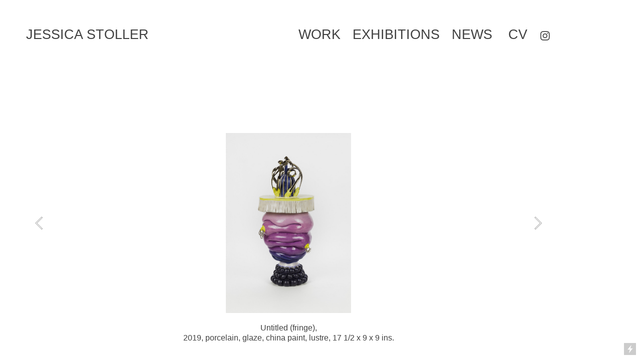

--- FILE ---
content_type: text/html; charset=UTF-8
request_url: https://jessicamstoller.com/Fringe
body_size: 30725
content:
<!DOCTYPE html>
<!-- 

        Running on cargo.site

-->
<html lang="en" data-predefined-style="true" data-css-presets="true" data-css-preset data-typography-preset>
	<head>
<script>
				var __cargo_context__ = 'live';
				var __cargo_js_ver__ = 'c=2837859173';
				var __cargo_maint__ = false;
				
				
			</script>
					<meta http-equiv="X-UA-Compatible" content="IE=edge,chrome=1">
		<meta http-equiv="Content-Type" content="text/html; charset=utf-8">
		<meta name="viewport" content="initial-scale=1.0, maximum-scale=1.0, user-scalable=no">
		
			<meta name="robots" content="index,follow">
		<title>Fringe — jessicamstoller.com</title>
		<meta name="description" content="  Untitled (fringe), 2019, porcelain, glaze, china paint, lustre, 17 1/2 x 9 x 9 ins.">
				<meta name="twitter:card" content="summary_large_image">
		<meta name="twitter:title" content="Fringe — jessicamstoller.com">
		<meta name="twitter:description" content="  Untitled (fringe), 2019, porcelain, glaze, china paint, lustre, 17 1/2 x 9 x 9 ins.">
		<meta name="twitter:image" content="https://freight.cargo.site/w/1200/i/d676ac7365dd7939746db5a11141d6ed31c41ca77695a43a56acb5d4115c502f/fringe_02.jpg">
		<meta property="og:locale" content="en_US">
		<meta property="og:title" content="Fringe — jessicamstoller.com">
		<meta property="og:description" content="  Untitled (fringe), 2019, porcelain, glaze, china paint, lustre, 17 1/2 x 9 x 9 ins.">
		<meta property="og:url" content="https://jessicamstoller.com/Fringe">
		<meta property="og:image" content="https://freight.cargo.site/w/1200/i/d676ac7365dd7939746db5a11141d6ed31c41ca77695a43a56acb5d4115c502f/fringe_02.jpg">
		<meta property="og:type" content="website">

		<link rel="preconnect" href="https://static.cargo.site" crossorigin>
		<link rel="preconnect" href="https://freight.cargo.site" crossorigin>
				<link rel="preconnect" href="https://type.cargo.site" crossorigin>

		<!--<link rel="preload" href="https://static.cargo.site/assets/social/IconFont-Regular-0.9.3.woff2" as="font" type="font/woff" crossorigin>-->

		

		<link href="https://static.cargo.site/favicon/favicon.ico" rel="shortcut icon">
		<link href="https://jessicamstoller.com/rss" rel="alternate" type="application/rss+xml" title="jessicamstoller.com feed">

		<link href="https://jessicamstoller.com/stylesheet?c=2837859173&1741555371" id="member_stylesheet" rel="stylesheet" type="text/css" />
<style id="">@font-face{font-family:Icons;src:url(https://static.cargo.site/assets/social/IconFont-Regular-0.9.3.woff2);unicode-range:U+E000-E15C,U+F0000,U+FE0E}@font-face{font-family:Icons;src:url(https://static.cargo.site/assets/social/IconFont-Regular-0.9.3.woff2);font-weight:240;unicode-range:U+E000-E15C,U+F0000,U+FE0E}@font-face{font-family:Icons;src:url(https://static.cargo.site/assets/social/IconFont-Regular-0.9.3.woff2);unicode-range:U+E000-E15C,U+F0000,U+FE0E;font-weight:400}@font-face{font-family:Icons;src:url(https://static.cargo.site/assets/social/IconFont-Regular-0.9.3.woff2);unicode-range:U+E000-E15C,U+F0000,U+FE0E;font-weight:600}@font-face{font-family:Icons;src:url(https://static.cargo.site/assets/social/IconFont-Regular-0.9.3.woff2);unicode-range:U+E000-E15C,U+F0000,U+FE0E;font-weight:800}@font-face{font-family:Icons;src:url(https://static.cargo.site/assets/social/IconFont-Regular-0.9.3.woff2);unicode-range:U+E000-E15C,U+F0000,U+FE0E;font-style:italic}@font-face{font-family:Icons;src:url(https://static.cargo.site/assets/social/IconFont-Regular-0.9.3.woff2);unicode-range:U+E000-E15C,U+F0000,U+FE0E;font-weight:200;font-style:italic}@font-face{font-family:Icons;src:url(https://static.cargo.site/assets/social/IconFont-Regular-0.9.3.woff2);unicode-range:U+E000-E15C,U+F0000,U+FE0E;font-weight:400;font-style:italic}@font-face{font-family:Icons;src:url(https://static.cargo.site/assets/social/IconFont-Regular-0.9.3.woff2);unicode-range:U+E000-E15C,U+F0000,U+FE0E;font-weight:600;font-style:italic}@font-face{font-family:Icons;src:url(https://static.cargo.site/assets/social/IconFont-Regular-0.9.3.woff2);unicode-range:U+E000-E15C,U+F0000,U+FE0E;font-weight:800;font-style:italic}body.iconfont-loading,body.iconfont-loading *{color:transparent!important}body{-moz-osx-font-smoothing:grayscale;-webkit-font-smoothing:antialiased;-webkit-text-size-adjust:none}body.no-scroll{overflow:hidden}/*!
 * Content
 */.page{word-wrap:break-word}:focus{outline:0}.pointer-events-none{pointer-events:none}.pointer-events-auto{pointer-events:auto}.pointer-events-none .page_content .audio-player,.pointer-events-none .page_content .shop_product,.pointer-events-none .page_content a,.pointer-events-none .page_content audio,.pointer-events-none .page_content button,.pointer-events-none .page_content details,.pointer-events-none .page_content iframe,.pointer-events-none .page_content img,.pointer-events-none .page_content input,.pointer-events-none .page_content video{pointer-events:auto}.pointer-events-none .page_content *>a,.pointer-events-none .page_content>a{position:relative}s *{text-transform:inherit}#toolset{position:fixed;bottom:10px;right:10px;z-index:8}.mobile #toolset,.template_site_inframe #toolset{display:none}#toolset a{display:block;height:24px;width:24px;margin:0;padding:0;text-decoration:none;background:rgba(0,0,0,.2)}#toolset a:hover{background:rgba(0,0,0,.8)}[data-adminview] #toolset a,[data-adminview] #toolset_admin a{background:rgba(0,0,0,.04);pointer-events:none;cursor:default}#toolset_admin a:active{background:rgba(0,0,0,.7)}#toolset_admin a svg>*{transform:scale(1.1) translate(0,-.5px);transform-origin:50% 50%}#toolset_admin a svg{pointer-events:none;width:100%!important;height:auto!important}#following-container{overflow:auto;-webkit-overflow-scrolling:touch}#following-container iframe{height:100%;width:100%;position:absolute;top:0;left:0;right:0;bottom:0}:root{--following-width:-400px;--following-animation-duration:450ms}@keyframes following-open{0%{transform:translateX(0)}100%{transform:translateX(var(--following-width))}}@keyframes following-open-inverse{0%{transform:translateX(0)}100%{transform:translateX(calc(-1 * var(--following-width)))}}@keyframes following-close{0%{transform:translateX(var(--following-width))}100%{transform:translateX(0)}}@keyframes following-close-inverse{0%{transform:translateX(calc(-1 * var(--following-width)))}100%{transform:translateX(0)}}body.animate-left{animation:following-open var(--following-animation-duration);animation-fill-mode:both;animation-timing-function:cubic-bezier(.24,1,.29,1)}#following-container.animate-left{animation:following-close-inverse var(--following-animation-duration);animation-fill-mode:both;animation-timing-function:cubic-bezier(.24,1,.29,1)}#following-container.animate-left #following-frame{animation:following-close var(--following-animation-duration);animation-fill-mode:both;animation-timing-function:cubic-bezier(.24,1,.29,1)}body.animate-right{animation:following-close var(--following-animation-duration);animation-fill-mode:both;animation-timing-function:cubic-bezier(.24,1,.29,1)}#following-container.animate-right{animation:following-open-inverse var(--following-animation-duration);animation-fill-mode:both;animation-timing-function:cubic-bezier(.24,1,.29,1)}#following-container.animate-right #following-frame{animation:following-open var(--following-animation-duration);animation-fill-mode:both;animation-timing-function:cubic-bezier(.24,1,.29,1)}.slick-slider{position:relative;display:block;-moz-box-sizing:border-box;box-sizing:border-box;-webkit-user-select:none;-moz-user-select:none;-ms-user-select:none;user-select:none;-webkit-touch-callout:none;-khtml-user-select:none;-ms-touch-action:pan-y;touch-action:pan-y;-webkit-tap-highlight-color:transparent}.slick-list{position:relative;display:block;overflow:hidden;margin:0;padding:0}.slick-list:focus{outline:0}.slick-list.dragging{cursor:pointer;cursor:hand}.slick-slider .slick-list,.slick-slider .slick-track{transform:translate3d(0,0,0);will-change:transform}.slick-track{position:relative;top:0;left:0;display:block}.slick-track:after,.slick-track:before{display:table;content:'';width:1px;height:1px;margin-top:-1px;margin-left:-1px}.slick-track:after{clear:both}.slick-loading .slick-track{visibility:hidden}.slick-slide{display:none;float:left;height:100%;min-height:1px}[dir=rtl] .slick-slide{float:right}.content .slick-slide img{display:inline-block}.content .slick-slide img:not(.image-zoom){cursor:pointer}.content .scrub .slick-list,.content .scrub .slick-slide img:not(.image-zoom){cursor:ew-resize}body.slideshow-scrub-dragging *{cursor:ew-resize!important}.content .slick-slide img:not([src]),.content .slick-slide img[src='']{width:100%;height:auto}.slick-slide.slick-loading img{display:none}.slick-slide.dragging img{pointer-events:none}.slick-initialized .slick-slide{display:block}.slick-loading .slick-slide{visibility:hidden}.slick-vertical .slick-slide{display:block;height:auto;border:1px solid transparent}.slick-arrow.slick-hidden{display:none}.slick-arrow{position:absolute;z-index:9;width:0;top:0;height:100%;cursor:pointer;will-change:opacity;-webkit-transition:opacity 333ms cubic-bezier(.4,0,.22,1);transition:opacity 333ms cubic-bezier(.4,0,.22,1)}.slick-arrow.hidden{opacity:0}.slick-arrow svg{position:absolute;width:36px;height:36px;top:0;left:0;right:0;bottom:0;margin:auto;transform:translate(.25px,.25px)}.slick-arrow svg.right-arrow{transform:translate(.25px,.25px) scaleX(-1)}.slick-arrow svg:active{opacity:.75}.slick-arrow svg .arrow-shape{fill:none!important;stroke:#fff;stroke-linecap:square}.slick-arrow svg .arrow-outline{fill:none!important;stroke-width:2.5px;stroke:rgba(0,0,0,.6);stroke-linecap:square}.slick-arrow.slick-next{right:0;text-align:right}.slick-next svg,.wallpaper-navigation .slick-next svg{margin-right:10px}.mobile .slick-next svg{margin-right:10px}.slick-arrow.slick-prev{text-align:left}.slick-prev svg,.wallpaper-navigation .slick-prev svg{margin-left:10px}.mobile .slick-prev svg{margin-left:10px}.loading_animation{display:none;vertical-align:middle;z-index:15;line-height:0;pointer-events:none;border-radius:100%}.loading_animation.hidden{display:none}.loading_animation.pulsing{opacity:0;display:inline-block;animation-delay:.1s;-webkit-animation-delay:.1s;-moz-animation-delay:.1s;animation-duration:12s;animation-iteration-count:infinite;animation:fade-pulse-in .5s ease-in-out;-moz-animation:fade-pulse-in .5s ease-in-out;-webkit-animation:fade-pulse-in .5s ease-in-out;-webkit-animation-fill-mode:forwards;-moz-animation-fill-mode:forwards;animation-fill-mode:forwards}.loading_animation.pulsing.no-delay{animation-delay:0s;-webkit-animation-delay:0s;-moz-animation-delay:0s}.loading_animation div{border-radius:100%}.loading_animation div svg{max-width:100%;height:auto}.loading_animation div,.loading_animation div svg{width:20px;height:20px}.loading_animation.full-width svg{width:100%;height:auto}.loading_animation.full-width.big svg{width:100px;height:100px}.loading_animation div svg>*{fill:#ccc}.loading_animation div{-webkit-animation:spin-loading 12s ease-out;-webkit-animation-iteration-count:infinite;-moz-animation:spin-loading 12s ease-out;-moz-animation-iteration-count:infinite;animation:spin-loading 12s ease-out;animation-iteration-count:infinite}.loading_animation.hidden{display:none}[data-backdrop] .loading_animation{position:absolute;top:15px;left:15px;z-index:99}.loading_animation.position-absolute.middle{top:calc(50% - 10px);left:calc(50% - 10px)}.loading_animation.position-absolute.topleft{top:0;left:0}.loading_animation.position-absolute.middleright{top:calc(50% - 10px);right:1rem}.loading_animation.position-absolute.middleleft{top:calc(50% - 10px);left:1rem}.loading_animation.gray div svg>*{fill:#999}.loading_animation.gray-dark div svg>*{fill:#666}.loading_animation.gray-darker div svg>*{fill:#555}.loading_animation.gray-light div svg>*{fill:#ccc}.loading_animation.white div svg>*{fill:rgba(255,255,255,.85)}.loading_animation.blue div svg>*{fill:#698fff}.loading_animation.inline{display:inline-block;margin-bottom:.5ex}.loading_animation.inline.left{margin-right:.5ex}@-webkit-keyframes fade-pulse-in{0%{opacity:0}50%{opacity:.5}100%{opacity:1}}@-moz-keyframes fade-pulse-in{0%{opacity:0}50%{opacity:.5}100%{opacity:1}}@keyframes fade-pulse-in{0%{opacity:0}50%{opacity:.5}100%{opacity:1}}@-webkit-keyframes pulsate{0%{opacity:1}50%{opacity:0}100%{opacity:1}}@-moz-keyframes pulsate{0%{opacity:1}50%{opacity:0}100%{opacity:1}}@keyframes pulsate{0%{opacity:1}50%{opacity:0}100%{opacity:1}}@-webkit-keyframes spin-loading{0%{transform:rotate(0)}9%{transform:rotate(1050deg)}18%{transform:rotate(-1090deg)}20%{transform:rotate(-1080deg)}23%{transform:rotate(-1080deg)}28%{transform:rotate(-1095deg)}29%{transform:rotate(-1065deg)}34%{transform:rotate(-1080deg)}35%{transform:rotate(-1050deg)}40%{transform:rotate(-1065deg)}41%{transform:rotate(-1035deg)}44%{transform:rotate(-1035deg)}47%{transform:rotate(-2160deg)}50%{transform:rotate(-2160deg)}56%{transform:rotate(45deg)}60%{transform:rotate(45deg)}80%{transform:rotate(6120deg)}100%{transform:rotate(0)}}@keyframes spin-loading{0%{transform:rotate(0)}9%{transform:rotate(1050deg)}18%{transform:rotate(-1090deg)}20%{transform:rotate(-1080deg)}23%{transform:rotate(-1080deg)}28%{transform:rotate(-1095deg)}29%{transform:rotate(-1065deg)}34%{transform:rotate(-1080deg)}35%{transform:rotate(-1050deg)}40%{transform:rotate(-1065deg)}41%{transform:rotate(-1035deg)}44%{transform:rotate(-1035deg)}47%{transform:rotate(-2160deg)}50%{transform:rotate(-2160deg)}56%{transform:rotate(45deg)}60%{transform:rotate(45deg)}80%{transform:rotate(6120deg)}100%{transform:rotate(0)}}[grid-row]{align-items:flex-start;box-sizing:border-box;display:-webkit-box;display:-webkit-flex;display:-ms-flexbox;display:flex;-webkit-flex-wrap:wrap;-ms-flex-wrap:wrap;flex-wrap:wrap}[grid-col]{box-sizing:border-box}[grid-row] [grid-col].empty:after{content:"\0000A0";cursor:text}body.mobile[data-adminview=content-editproject] [grid-row] [grid-col].empty:after{display:none}[grid-col=auto]{-webkit-box-flex:1;-webkit-flex:1;-ms-flex:1;flex:1}[grid-col=x12]{width:100%}[grid-col=x11]{width:50%}[grid-col=x10]{width:33.33%}[grid-col=x9]{width:25%}[grid-col=x8]{width:20%}[grid-col=x7]{width:16.666666667%}[grid-col=x6]{width:14.285714286%}[grid-col=x5]{width:12.5%}[grid-col=x4]{width:11.111111111%}[grid-col=x3]{width:10%}[grid-col=x2]{width:9.090909091%}[grid-col=x1]{width:8.333333333%}[grid-col="1"]{width:8.33333%}[grid-col="2"]{width:16.66667%}[grid-col="3"]{width:25%}[grid-col="4"]{width:33.33333%}[grid-col="5"]{width:41.66667%}[grid-col="6"]{width:50%}[grid-col="7"]{width:58.33333%}[grid-col="8"]{width:66.66667%}[grid-col="9"]{width:75%}[grid-col="10"]{width:83.33333%}[grid-col="11"]{width:91.66667%}[grid-col="12"]{width:100%}body.mobile [grid-responsive] [grid-col]{width:100%;-webkit-box-flex:none;-webkit-flex:none;-ms-flex:none;flex:none}[data-ce-host=true][contenteditable=true] [grid-pad]{pointer-events:none}[data-ce-host=true][contenteditable=true] [grid-pad]>*{pointer-events:auto}[grid-pad="0"]{padding:0}[grid-pad="0.25"]{padding:.125rem}[grid-pad="0.5"]{padding:.25rem}[grid-pad="0.75"]{padding:.375rem}[grid-pad="1"]{padding:.5rem}[grid-pad="1.25"]{padding:.625rem}[grid-pad="1.5"]{padding:.75rem}[grid-pad="1.75"]{padding:.875rem}[grid-pad="2"]{padding:1rem}[grid-pad="2.5"]{padding:1.25rem}[grid-pad="3"]{padding:1.5rem}[grid-pad="3.5"]{padding:1.75rem}[grid-pad="4"]{padding:2rem}[grid-pad="5"]{padding:2.5rem}[grid-pad="6"]{padding:3rem}[grid-pad="7"]{padding:3.5rem}[grid-pad="8"]{padding:4rem}[grid-pad="9"]{padding:4.5rem}[grid-pad="10"]{padding:5rem}[grid-gutter="0"]{margin:0}[grid-gutter="0.5"]{margin:-.25rem}[grid-gutter="1"]{margin:-.5rem}[grid-gutter="1.5"]{margin:-.75rem}[grid-gutter="2"]{margin:-1rem}[grid-gutter="2.5"]{margin:-1.25rem}[grid-gutter="3"]{margin:-1.5rem}[grid-gutter="3.5"]{margin:-1.75rem}[grid-gutter="4"]{margin:-2rem}[grid-gutter="5"]{margin:-2.5rem}[grid-gutter="6"]{margin:-3rem}[grid-gutter="7"]{margin:-3.5rem}[grid-gutter="8"]{margin:-4rem}[grid-gutter="10"]{margin:-5rem}[grid-gutter="12"]{margin:-6rem}[grid-gutter="14"]{margin:-7rem}[grid-gutter="16"]{margin:-8rem}[grid-gutter="18"]{margin:-9rem}[grid-gutter="20"]{margin:-10rem}small{max-width:100%;text-decoration:inherit}img:not([src]),img[src='']{outline:1px solid rgba(177,177,177,.4);outline-offset:-1px;content:url([data-uri])}img.image-zoom{cursor:-webkit-zoom-in;cursor:-moz-zoom-in;cursor:zoom-in}#imprimatur{color:#333;font-size:10px;font-family:-apple-system,BlinkMacSystemFont,"Segoe UI",Roboto,Oxygen,Ubuntu,Cantarell,"Open Sans","Helvetica Neue",sans-serif,"Sans Serif",Icons;/*!System*/position:fixed;opacity:.3;right:-28px;bottom:160px;transform:rotate(270deg);-ms-transform:rotate(270deg);-webkit-transform:rotate(270deg);z-index:8;text-transform:uppercase;color:#999;opacity:.5;padding-bottom:2px;text-decoration:none}.mobile #imprimatur{display:none}bodycopy cargo-link a{font-family:-apple-system,BlinkMacSystemFont,"Segoe UI",Roboto,Oxygen,Ubuntu,Cantarell,"Open Sans","Helvetica Neue",sans-serif,"Sans Serif",Icons;/*!System*/font-size:12px;font-style:normal;font-weight:400;transform:rotate(270deg);text-decoration:none;position:fixed!important;right:-27px;bottom:100px;text-decoration:none;letter-spacing:normal;background:0 0;border:0;border-bottom:0;outline:0}/*! PhotoSwipe Default UI CSS by Dmitry Semenov | photoswipe.com | MIT license */.pswp--has_mouse .pswp__button--arrow--left,.pswp--has_mouse .pswp__button--arrow--right,.pswp__ui{visibility:visible}.pswp--minimal--dark .pswp__top-bar,.pswp__button{background:0 0}.pswp,.pswp__bg,.pswp__container,.pswp__img--placeholder,.pswp__zoom-wrap,.quick-view-navigation{-webkit-backface-visibility:hidden}.pswp__button{cursor:pointer;opacity:1;-webkit-appearance:none;transition:opacity .2s;-webkit-box-shadow:none;box-shadow:none}.pswp__button-close>svg{top:10px;right:10px;margin-left:auto}.pswp--touch .quick-view-navigation{display:none}.pswp__ui{-webkit-font-smoothing:auto;opacity:1;z-index:1550}.quick-view-navigation{will-change:opacity;-webkit-transition:opacity 333ms cubic-bezier(.4,0,.22,1);transition:opacity 333ms cubic-bezier(.4,0,.22,1)}.quick-view-navigation .pswp__group .pswp__button{pointer-events:auto}.pswp__button>svg{position:absolute;width:36px;height:36px}.quick-view-navigation .pswp__group:active svg{opacity:.75}.pswp__button svg .shape-shape{fill:#fff}.pswp__button svg .shape-outline{fill:#000}.pswp__button-prev>svg{top:0;bottom:0;left:10px;margin:auto}.pswp__button-next>svg{top:0;bottom:0;right:10px;margin:auto}.quick-view-navigation .pswp__group .pswp__button-prev{position:absolute;left:0;top:0;width:0;height:100%}.quick-view-navigation .pswp__group .pswp__button-next{position:absolute;right:0;top:0;width:0;height:100%}.quick-view-navigation .close-button,.quick-view-navigation .left-arrow,.quick-view-navigation .right-arrow{transform:translate(.25px,.25px)}.quick-view-navigation .right-arrow{transform:translate(.25px,.25px) scaleX(-1)}.pswp__button svg .shape-outline{fill:transparent!important;stroke:#000;stroke-width:2.5px;stroke-linecap:square}.pswp__button svg .shape-shape{fill:transparent!important;stroke:#fff;stroke-width:1.5px;stroke-linecap:square}.pswp__bg,.pswp__scroll-wrap,.pswp__zoom-wrap{width:100%;position:absolute}.quick-view-navigation .pswp__group .pswp__button-close{margin:0}.pswp__container,.pswp__item,.pswp__zoom-wrap{right:0;bottom:0;top:0;position:absolute;left:0}.pswp__ui--hidden .pswp__button{opacity:.001}.pswp__ui--hidden .pswp__button,.pswp__ui--hidden .pswp__button *{pointer-events:none}.pswp .pswp__ui.pswp__ui--displaynone{display:none}.pswp__element--disabled{display:none!important}/*! PhotoSwipe main CSS by Dmitry Semenov | photoswipe.com | MIT license */.pswp{position:fixed;display:none;height:100%;width:100%;top:0;left:0;right:0;bottom:0;margin:auto;-ms-touch-action:none;touch-action:none;z-index:9999999;-webkit-text-size-adjust:100%;line-height:initial;letter-spacing:initial;outline:0}.pswp img{max-width:none}.pswp--zoom-disabled .pswp__img{cursor:default!important}.pswp--animate_opacity{opacity:.001;will-change:opacity;-webkit-transition:opacity 333ms cubic-bezier(.4,0,.22,1);transition:opacity 333ms cubic-bezier(.4,0,.22,1)}.pswp--open{display:block}.pswp--zoom-allowed .pswp__img{cursor:-webkit-zoom-in;cursor:-moz-zoom-in;cursor:zoom-in}.pswp--zoomed-in .pswp__img{cursor:-webkit-grab;cursor:-moz-grab;cursor:grab}.pswp--dragging .pswp__img{cursor:-webkit-grabbing;cursor:-moz-grabbing;cursor:grabbing}.pswp__bg{left:0;top:0;height:100%;opacity:0;transform:translateZ(0);will-change:opacity}.pswp__scroll-wrap{left:0;top:0;height:100%}.pswp__container,.pswp__zoom-wrap{-ms-touch-action:none;touch-action:none}.pswp__container,.pswp__img{-webkit-user-select:none;-moz-user-select:none;-ms-user-select:none;user-select:none;-webkit-tap-highlight-color:transparent;-webkit-touch-callout:none}.pswp__zoom-wrap{-webkit-transform-origin:left top;-ms-transform-origin:left top;transform-origin:left top;-webkit-transition:-webkit-transform 222ms cubic-bezier(.4,0,.22,1);transition:transform 222ms cubic-bezier(.4,0,.22,1)}.pswp__bg{-webkit-transition:opacity 222ms cubic-bezier(.4,0,.22,1);transition:opacity 222ms cubic-bezier(.4,0,.22,1)}.pswp--animated-in .pswp__bg,.pswp--animated-in .pswp__zoom-wrap{-webkit-transition:none;transition:none}.pswp--hide-overflow .pswp__scroll-wrap,.pswp--hide-overflow.pswp{overflow:hidden}.pswp__img{position:absolute;width:auto;height:auto;top:0;left:0}.pswp__img--placeholder--blank{background:#222}.pswp--ie .pswp__img{width:100%!important;height:auto!important;left:0;top:0}.pswp__ui--idle{opacity:0}.pswp__error-msg{position:absolute;left:0;top:50%;width:100%;text-align:center;font-size:14px;line-height:16px;margin-top:-8px;color:#ccc}.pswp__error-msg a{color:#ccc;text-decoration:underline}.pswp__error-msg{font-family:-apple-system,BlinkMacSystemFont,"Segoe UI",Roboto,Oxygen,Ubuntu,Cantarell,"Open Sans","Helvetica Neue",sans-serif}.quick-view.mouse-down .iframe-item{pointer-events:none!important}.quick-view-caption-positioner{pointer-events:none;width:100%;height:100%}.quick-view-caption-wrapper{margin:auto;position:absolute;bottom:0;left:0;right:0}.quick-view-horizontal-align-left .quick-view-caption-wrapper{margin-left:0}.quick-view-horizontal-align-right .quick-view-caption-wrapper{margin-right:0}[data-quick-view-caption]{transition:.1s opacity ease-in-out;position:absolute;bottom:0;left:0;right:0}.quick-view-horizontal-align-left [data-quick-view-caption]{text-align:left}.quick-view-horizontal-align-right [data-quick-view-caption]{text-align:right}.quick-view-caption{transition:.1s opacity ease-in-out}.quick-view-caption>*{display:inline-block}.quick-view-caption *{pointer-events:auto}.quick-view-caption.hidden{opacity:0}.shop_product .dropdown_wrapper{flex:0 0 100%;position:relative}.shop_product select{appearance:none;-moz-appearance:none;-webkit-appearance:none;outline:0;-webkit-font-smoothing:antialiased;-moz-osx-font-smoothing:grayscale;cursor:pointer;border-radius:0;white-space:nowrap;overflow:hidden!important;text-overflow:ellipsis}.shop_product select.dropdown::-ms-expand{display:none}.shop_product a{cursor:pointer;border-bottom:none;text-decoration:none}.shop_product a.out-of-stock{pointer-events:none}body.audio-player-dragging *{cursor:ew-resize!important}.audio-player{display:inline-flex;flex:1 0 calc(100% - 2px);width:calc(100% - 2px)}.audio-player .button{height:100%;flex:0 0 3.3rem;display:flex}.audio-player .separator{left:3.3rem;height:100%}.audio-player .buffer{width:0%;height:100%;transition:left .3s linear,width .3s linear}.audio-player.seeking .buffer{transition:left 0s,width 0s}.audio-player.seeking{user-select:none;-webkit-user-select:none;cursor:ew-resize}.audio-player.seeking *{user-select:none;-webkit-user-select:none;cursor:ew-resize}.audio-player .bar{overflow:hidden;display:flex;justify-content:space-between;align-content:center;flex-grow:1}.audio-player .progress{width:0%;height:100%;transition:width .3s linear}.audio-player.seeking .progress{transition:width 0s}.audio-player .pause,.audio-player .play{cursor:pointer;height:100%}.audio-player .note-icon{margin:auto 0;order:2;flex:0 1 auto}.audio-player .title{white-space:nowrap;overflow:hidden;text-overflow:ellipsis;pointer-events:none;user-select:none;padding:.5rem 0 .5rem 1rem;margin:auto auto auto 0;flex:0 3 auto;min-width:0;width:100%}.audio-player .total-time{flex:0 1 auto;margin:auto 0}.audio-player .current-time,.audio-player .play-text{flex:0 1 auto;margin:auto 0}.audio-player .stream-anim{user-select:none;margin:auto auto auto 0}.audio-player .stream-anim span{display:inline-block}.audio-player .buffer,.audio-player .current-time,.audio-player .note-svg,.audio-player .play-text,.audio-player .separator,.audio-player .total-time{user-select:none;pointer-events:none}.audio-player .buffer,.audio-player .play-text,.audio-player .progress{position:absolute}.audio-player,.audio-player .bar,.audio-player .button,.audio-player .current-time,.audio-player .note-icon,.audio-player .pause,.audio-player .play,.audio-player .total-time{position:relative}body.mobile .audio-player,body.mobile .audio-player *{-webkit-touch-callout:none}#standalone-admin-frame{border:0;width:400px;position:absolute;right:0;top:0;height:100vh;z-index:99}body[standalone-admin=true] #standalone-admin-frame{transform:translate(0,0)}body[standalone-admin=true] .main_container{width:calc(100% - 400px)}body[standalone-admin=false] #standalone-admin-frame{transform:translate(100%,0)}body[standalone-admin=false] .main_container{width:100%}.toggle_standaloneAdmin{position:fixed;top:0;right:400px;height:40px;width:40px;z-index:999;cursor:pointer;background-color:rgba(0,0,0,.4)}.toggle_standaloneAdmin:active{opacity:.7}body[standalone-admin=false] .toggle_standaloneAdmin{right:0}.toggle_standaloneAdmin *{color:#fff;fill:#fff}.toggle_standaloneAdmin svg{padding:6px;width:100%;height:100%;opacity:.85}body[standalone-admin=false] .toggle_standaloneAdmin #close,body[standalone-admin=true] .toggle_standaloneAdmin #backdropsettings{display:none}.toggle_standaloneAdmin>div{width:100%;height:100%}#admin_toggle_button{position:fixed;top:50%;transform:translate(0,-50%);right:400px;height:36px;width:12px;z-index:999;cursor:pointer;background-color:rgba(0,0,0,.09);padding-left:2px;margin-right:5px}#admin_toggle_button .bar{content:'';background:rgba(0,0,0,.09);position:fixed;width:5px;bottom:0;top:0;z-index:10}#admin_toggle_button:active{background:rgba(0,0,0,.065)}#admin_toggle_button *{color:#fff;fill:#fff}#admin_toggle_button svg{padding:0;width:16px;height:36px;margin-left:1px;opacity:1}#admin_toggle_button svg *{fill:#fff;opacity:1}#admin_toggle_button[data-state=closed] .toggle_admin_close{display:none}#admin_toggle_button[data-state=closed],#admin_toggle_button[data-state=closed] .toggle_admin_open{width:20px;cursor:pointer;margin:0}#admin_toggle_button[data-state=closed] svg{margin-left:2px}#admin_toggle_button[data-state=open] .toggle_admin_open{display:none}select,select *{text-rendering:auto!important}b b{font-weight:inherit}*{-webkit-box-sizing:border-box;-moz-box-sizing:border-box;box-sizing:border-box}customhtml>*{position:relative;z-index:10}body,html{min-height:100vh;margin:0;padding:0}html{touch-action:manipulation;position:relative;background-color:#fff}.main_container{min-height:100vh;width:100%;overflow:hidden}.container{display:-webkit-box;display:-webkit-flex;display:-moz-box;display:-ms-flexbox;display:flex;-webkit-flex-wrap:wrap;-moz-flex-wrap:wrap;-ms-flex-wrap:wrap;flex-wrap:wrap;max-width:100%;width:100%;overflow:visible}.container{align-items:flex-start;-webkit-align-items:flex-start}.page{z-index:2}.page ul li>text-limit{display:block}.content,.content_container,.pinned{-webkit-flex:1 0 auto;-moz-flex:1 0 auto;-ms-flex:1 0 auto;flex:1 0 auto;max-width:100%}.content_container{width:100%}.content_container.full_height{min-height:100vh}.page_background{position:absolute;top:0;left:0;width:100%;height:100%}.page_container{position:relative;overflow:visible;width:100%}.backdrop{position:absolute;top:0;z-index:1;width:100%;height:100%;max-height:100vh}.backdrop>div{position:absolute;top:0;left:0;width:100%;height:100%;-webkit-backface-visibility:hidden;backface-visibility:hidden;transform:translate3d(0,0,0);contain:strict}[data-backdrop].backdrop>div[data-overflowing]{max-height:100vh;position:absolute;top:0;left:0}body.mobile [split-responsive]{display:flex;flex-direction:column}body.mobile [split-responsive] .container{width:100%;order:2}body.mobile [split-responsive] .backdrop{position:relative;height:50vh;width:100%;order:1}body.mobile [split-responsive] [data-auxiliary].backdrop{position:absolute;height:50vh;width:100%;order:1}.page{position:relative;z-index:2}img[data-align=left]{float:left}img[data-align=right]{float:right}[data-rotation]{transform-origin:center center}.content .page_content:not([contenteditable=true]) [data-draggable]{pointer-events:auto!important;backface-visibility:hidden}.preserve-3d{-moz-transform-style:preserve-3d;transform-style:preserve-3d}.content .page_content:not([contenteditable=true]) [data-draggable] iframe{pointer-events:none!important}.dragging-active iframe{pointer-events:none!important}.content .page_content:not([contenteditable=true]) [data-draggable]:active{opacity:1}.content .scroll-transition-fade{transition:transform 1s ease-in-out,opacity .8s ease-in-out}.content .scroll-transition-fade.below-viewport{opacity:0;transform:translateY(40px)}.mobile.full_width .page_container:not([split-layout]) .container_width{width:100%}[data-view=pinned_bottom] .bottom_pin_invisibility{visibility:hidden}.pinned{position:relative;width:100%}.pinned .page_container.accommodate:not(.fixed):not(.overlay){z-index:2}.pinned .page_container.overlay{position:absolute;z-index:4}.pinned .page_container.overlay.fixed{position:fixed}.pinned .page_container.overlay.fixed .page{max-height:100vh;-webkit-overflow-scrolling:touch}.pinned .page_container.overlay.fixed .page.allow-scroll{overflow-y:auto;overflow-x:hidden}.pinned .page_container.overlay.fixed .page.allow-scroll{align-items:flex-start;-webkit-align-items:flex-start}.pinned .page_container .page.allow-scroll::-webkit-scrollbar{width:0;background:0 0;display:none}.pinned.pinned_top .page_container.overlay{left:0;top:0}.pinned.pinned_bottom .page_container.overlay{left:0;bottom:0}div[data-container=set]:empty{margin-top:1px}.thumbnails{position:relative;z-index:1}[thumbnails=grid]{align-items:baseline}[thumbnails=justify] .thumbnail{box-sizing:content-box}[thumbnails][data-padding-zero] .thumbnail{margin-bottom:-1px}[thumbnails=montessori] .thumbnail{pointer-events:auto;position:absolute}[thumbnails] .thumbnail>a{display:block;text-decoration:none}[thumbnails=montessori]{height:0}[thumbnails][data-resizing],[thumbnails][data-resizing] *{cursor:nwse-resize}[thumbnails] .thumbnail .resize-handle{cursor:nwse-resize;width:26px;height:26px;padding:5px;position:absolute;opacity:.75;right:-1px;bottom:-1px;z-index:100}[thumbnails][data-resizing] .resize-handle{display:none}[thumbnails] .thumbnail .resize-handle svg{position:absolute;top:0;left:0}[thumbnails] .thumbnail .resize-handle:hover{opacity:1}[data-can-move].thumbnail .resize-handle svg .resize_path_outline{fill:#fff}[data-can-move].thumbnail .resize-handle svg .resize_path{fill:#000}[thumbnails=montessori] .thumbnail_sizer{height:0;width:100%;position:relative;padding-bottom:100%;pointer-events:none}[thumbnails] .thumbnail img{display:block;min-height:3px;margin-bottom:0}[thumbnails] .thumbnail img:not([src]),img[src=""]{margin:0!important;width:100%;min-height:3px;height:100%!important;position:absolute}[aspect-ratio="1x1"].thumb_image{height:0;padding-bottom:100%;overflow:hidden}[aspect-ratio="4x3"].thumb_image{height:0;padding-bottom:75%;overflow:hidden}[aspect-ratio="16x9"].thumb_image{height:0;padding-bottom:56.25%;overflow:hidden}[thumbnails] .thumb_image{width:100%;position:relative}[thumbnails][thumbnail-vertical-align=top]{align-items:flex-start}[thumbnails][thumbnail-vertical-align=middle]{align-items:center}[thumbnails][thumbnail-vertical-align=bottom]{align-items:baseline}[thumbnails][thumbnail-horizontal-align=left]{justify-content:flex-start}[thumbnails][thumbnail-horizontal-align=middle]{justify-content:center}[thumbnails][thumbnail-horizontal-align=right]{justify-content:flex-end}.thumb_image.default_image>svg{position:absolute;top:0;left:0;bottom:0;right:0;width:100%;height:100%}.thumb_image.default_image{outline:1px solid #ccc;outline-offset:-1px;position:relative}.mobile.full_width [data-view=Thumbnail] .thumbnails_width{width:100%}.content [data-draggable] a:active,.content [data-draggable] img:active{opacity:initial}.content .draggable-dragging{opacity:initial}[data-draggable].draggable_visible{visibility:visible}[data-draggable].draggable_hidden{visibility:hidden}.gallery_card [data-draggable],.marquee [data-draggable]{visibility:inherit}[data-draggable]{visibility:visible;background-color:rgba(0,0,0,.003)}#site_menu_panel_container .image-gallery:not(.initialized){height:0;padding-bottom:100%;min-height:initial}.image-gallery:not(.initialized){min-height:100vh;visibility:hidden;width:100%}.image-gallery .gallery_card img{display:block;width:100%;height:auto}.image-gallery .gallery_card{transform-origin:center}.image-gallery .gallery_card.dragging{opacity:.1;transform:initial!important}.image-gallery:not([image-gallery=slideshow]) .gallery_card iframe:only-child,.image-gallery:not([image-gallery=slideshow]) .gallery_card video:only-child{width:100%;height:100%;top:0;left:0;position:absolute}.image-gallery[image-gallery=slideshow] .gallery_card video[muted][autoplay]:not([controls]),.image-gallery[image-gallery=slideshow] .gallery_card video[muted][data-autoplay]:not([controls]){pointer-events:none}.image-gallery [image-gallery-pad="0"] video:only-child{object-fit:cover;height:calc(100% + 1px)}div.image-gallery>a,div.image-gallery>iframe,div.image-gallery>img,div.image-gallery>video{display:none}[image-gallery-row]{align-items:flex-start;box-sizing:border-box;display:-webkit-box;display:-webkit-flex;display:-ms-flexbox;display:flex;-webkit-flex-wrap:wrap;-ms-flex-wrap:wrap;flex-wrap:wrap}.image-gallery .gallery_card_image{width:100%;position:relative}[data-predefined-style=true] .image-gallery a.gallery_card{display:block;border:none}[image-gallery-col]{box-sizing:border-box}[image-gallery-col=x12]{width:100%}[image-gallery-col=x11]{width:50%}[image-gallery-col=x10]{width:33.33%}[image-gallery-col=x9]{width:25%}[image-gallery-col=x8]{width:20%}[image-gallery-col=x7]{width:16.666666667%}[image-gallery-col=x6]{width:14.285714286%}[image-gallery-col=x5]{width:12.5%}[image-gallery-col=x4]{width:11.111111111%}[image-gallery-col=x3]{width:10%}[image-gallery-col=x2]{width:9.090909091%}[image-gallery-col=x1]{width:8.333333333%}.content .page_content [image-gallery-pad].image-gallery{pointer-events:none}.content .page_content [image-gallery-pad].image-gallery .gallery_card_image>*,.content .page_content [image-gallery-pad].image-gallery .gallery_image_caption{pointer-events:auto}.content .page_content [image-gallery-pad="0"]{padding:0}.content .page_content [image-gallery-pad="0.25"]{padding:.125rem}.content .page_content [image-gallery-pad="0.5"]{padding:.25rem}.content .page_content [image-gallery-pad="0.75"]{padding:.375rem}.content .page_content [image-gallery-pad="1"]{padding:.5rem}.content .page_content [image-gallery-pad="1.25"]{padding:.625rem}.content .page_content [image-gallery-pad="1.5"]{padding:.75rem}.content .page_content [image-gallery-pad="1.75"]{padding:.875rem}.content .page_content [image-gallery-pad="2"]{padding:1rem}.content .page_content [image-gallery-pad="2.5"]{padding:1.25rem}.content .page_content [image-gallery-pad="3"]{padding:1.5rem}.content .page_content [image-gallery-pad="3.5"]{padding:1.75rem}.content .page_content [image-gallery-pad="4"]{padding:2rem}.content .page_content [image-gallery-pad="5"]{padding:2.5rem}.content .page_content [image-gallery-pad="6"]{padding:3rem}.content .page_content [image-gallery-pad="7"]{padding:3.5rem}.content .page_content [image-gallery-pad="8"]{padding:4rem}.content .page_content [image-gallery-pad="9"]{padding:4.5rem}.content .page_content [image-gallery-pad="10"]{padding:5rem}.content .page_content [image-gallery-gutter="0"]{margin:0}.content .page_content [image-gallery-gutter="0.5"]{margin:-.25rem}.content .page_content [image-gallery-gutter="1"]{margin:-.5rem}.content .page_content [image-gallery-gutter="1.5"]{margin:-.75rem}.content .page_content [image-gallery-gutter="2"]{margin:-1rem}.content .page_content [image-gallery-gutter="2.5"]{margin:-1.25rem}.content .page_content [image-gallery-gutter="3"]{margin:-1.5rem}.content .page_content [image-gallery-gutter="3.5"]{margin:-1.75rem}.content .page_content [image-gallery-gutter="4"]{margin:-2rem}.content .page_content [image-gallery-gutter="5"]{margin:-2.5rem}.content .page_content [image-gallery-gutter="6"]{margin:-3rem}.content .page_content [image-gallery-gutter="7"]{margin:-3.5rem}.content .page_content [image-gallery-gutter="8"]{margin:-4rem}.content .page_content [image-gallery-gutter="10"]{margin:-5rem}.content .page_content [image-gallery-gutter="12"]{margin:-6rem}.content .page_content [image-gallery-gutter="14"]{margin:-7rem}.content .page_content [image-gallery-gutter="16"]{margin:-8rem}.content .page_content [image-gallery-gutter="18"]{margin:-9rem}.content .page_content [image-gallery-gutter="20"]{margin:-10rem}[image-gallery=slideshow]:not(.initialized)>*{min-height:1px;opacity:0;min-width:100%}[image-gallery=slideshow][data-constrained-by=height] [image-gallery-vertical-align].slick-track{align-items:flex-start}[image-gallery=slideshow] img.image-zoom:active{opacity:initial}[image-gallery=slideshow].slick-initialized .gallery_card{pointer-events:none}[image-gallery=slideshow].slick-initialized .gallery_card.slick-current{pointer-events:auto}[image-gallery=slideshow] .gallery_card:not(.has_caption){line-height:0}.content .page_content [image-gallery=slideshow].image-gallery>*{pointer-events:auto}.content [image-gallery=slideshow].image-gallery.slick-initialized .gallery_card{overflow:hidden;margin:0;display:flex;flex-flow:row wrap;flex-shrink:0}.content [image-gallery=slideshow].image-gallery.slick-initialized .gallery_card.slick-current{overflow:visible}[image-gallery=slideshow] .gallery_image_caption{opacity:1;transition:opacity .3s;-webkit-transition:opacity .3s;width:100%;margin-left:auto;margin-right:auto;clear:both}[image-gallery-horizontal-align=left] .gallery_image_caption{text-align:left}[image-gallery-horizontal-align=middle] .gallery_image_caption{text-align:center}[image-gallery-horizontal-align=right] .gallery_image_caption{text-align:right}[image-gallery=slideshow][data-slideshow-in-transition] .gallery_image_caption{opacity:0;transition:opacity .3s;-webkit-transition:opacity .3s}[image-gallery=slideshow] .gallery_card_image{width:initial;margin:0;display:inline-block}[image-gallery=slideshow] .gallery_card img{margin:0;display:block}[image-gallery=slideshow][data-exploded]{align-items:flex-start;box-sizing:border-box;display:-webkit-box;display:-webkit-flex;display:-ms-flexbox;display:flex;-webkit-flex-wrap:wrap;-ms-flex-wrap:wrap;flex-wrap:wrap;justify-content:flex-start;align-content:flex-start}[image-gallery=slideshow][data-exploded] .gallery_card{padding:1rem;width:16.666%}[image-gallery=slideshow][data-exploded] .gallery_card_image{height:0;display:block;width:100%}[image-gallery=grid]{align-items:baseline}[image-gallery=grid] .gallery_card.has_caption .gallery_card_image{display:block}[image-gallery=grid] [image-gallery-pad="0"].gallery_card{margin-bottom:-1px}[image-gallery=grid] .gallery_card img{margin:0}[image-gallery=columns] .gallery_card img{margin:0}[image-gallery=justify]{align-items:flex-start}[image-gallery=justify] .gallery_card img{margin:0}[image-gallery=montessori][image-gallery-row]{display:block}[image-gallery=montessori] a.gallery_card,[image-gallery=montessori] div.gallery_card{position:absolute;pointer-events:auto}[image-gallery=montessori][data-can-move] .gallery_card,[image-gallery=montessori][data-can-move] .gallery_card .gallery_card_image,[image-gallery=montessori][data-can-move] .gallery_card .gallery_card_image>*{cursor:move}[image-gallery=montessori]{position:relative;height:0}[image-gallery=freeform] .gallery_card{position:relative}[image-gallery=freeform] [image-gallery-pad="0"].gallery_card{margin-bottom:-1px}[image-gallery-vertical-align]{display:flex;flex-flow:row wrap}[image-gallery-vertical-align].slick-track{display:flex;flex-flow:row nowrap}.image-gallery .slick-list{margin-bottom:-.3px}[image-gallery-vertical-align=top]{align-content:flex-start;align-items:flex-start}[image-gallery-vertical-align=middle]{align-items:center;align-content:center}[image-gallery-vertical-align=bottom]{align-content:flex-end;align-items:flex-end}[image-gallery-horizontal-align=left]{justify-content:flex-start}[image-gallery-horizontal-align=middle]{justify-content:center}[image-gallery-horizontal-align=right]{justify-content:flex-end}.image-gallery[data-resizing],.image-gallery[data-resizing] *{cursor:nwse-resize!important}.image-gallery .gallery_card .resize-handle,.image-gallery .gallery_card .resize-handle *{cursor:nwse-resize!important}.image-gallery .gallery_card .resize-handle{width:26px;height:26px;padding:5px;position:absolute;opacity:.75;right:-1px;bottom:-1px;z-index:10}.image-gallery[data-resizing] .resize-handle{display:none}.image-gallery .gallery_card .resize-handle svg{cursor:nwse-resize!important;position:absolute;top:0;left:0}.image-gallery .gallery_card .resize-handle:hover{opacity:1}[data-can-move].gallery_card .resize-handle svg .resize_path_outline{fill:#fff}[data-can-move].gallery_card .resize-handle svg .resize_path{fill:#000}[image-gallery=montessori] .thumbnail_sizer{height:0;width:100%;position:relative;padding-bottom:100%;pointer-events:none}#site_menu_button{display:block;text-decoration:none;pointer-events:auto;z-index:9;vertical-align:top;cursor:pointer;box-sizing:content-box;font-family:Icons}#site_menu_button.custom_icon{padding:0;line-height:0}#site_menu_button.custom_icon img{width:100%;height:auto}#site_menu_wrapper.disabled #site_menu_button{display:none}#site_menu_wrapper.mobile_only #site_menu_button{display:none}body.mobile #site_menu_wrapper.mobile_only:not(.disabled) #site_menu_button:not(.active){display:block}#site_menu_panel_container[data-type=cargo_menu] #site_menu_panel{display:block;position:fixed;top:0;right:0;bottom:0;left:0;z-index:10;cursor:default}.site_menu{pointer-events:auto;position:absolute;z-index:11;top:0;bottom:0;line-height:0;max-width:400px;min-width:300px;font-size:20px;text-align:left;background:rgba(20,20,20,.95);padding:20px 30px 90px 30px;overflow-y:auto;overflow-x:hidden;display:-webkit-box;display:-webkit-flex;display:-ms-flexbox;display:flex;-webkit-box-orient:vertical;-webkit-box-direction:normal;-webkit-flex-direction:column;-ms-flex-direction:column;flex-direction:column;-webkit-box-pack:start;-webkit-justify-content:flex-start;-ms-flex-pack:start;justify-content:flex-start}body.mobile #site_menu_wrapper .site_menu{-webkit-overflow-scrolling:touch;min-width:auto;max-width:100%;width:100%;padding:20px}#site_menu_wrapper[data-sitemenu-position=bottom-left] #site_menu,#site_menu_wrapper[data-sitemenu-position=top-left] #site_menu{left:0}#site_menu_wrapper[data-sitemenu-position=bottom-right] #site_menu,#site_menu_wrapper[data-sitemenu-position=top-right] #site_menu{right:0}#site_menu_wrapper[data-type=page] .site_menu{right:0;left:0;width:100%;padding:0;margin:0;background:0 0}.site_menu_wrapper.open .site_menu{display:block}.site_menu div{display:block}.site_menu a{text-decoration:none;display:inline-block;color:rgba(255,255,255,.75);max-width:100%;overflow:hidden;white-space:nowrap;text-overflow:ellipsis;line-height:1.4}.site_menu div a.active{color:rgba(255,255,255,.4)}.site_menu div.set-link>a{font-weight:700}.site_menu div.hidden{display:none}.site_menu .close{display:block;position:absolute;top:0;right:10px;font-size:60px;line-height:50px;font-weight:200;color:rgba(255,255,255,.4);cursor:pointer;user-select:none}#site_menu_panel_container .page_container{position:relative;overflow:hidden;background:0 0;z-index:2}#site_menu_panel_container .site_menu_page_wrapper{position:fixed;top:0;left:0;overflow-y:auto;-webkit-overflow-scrolling:touch;height:100%;width:100%;z-index:100}#site_menu_panel_container .site_menu_page_wrapper .backdrop{pointer-events:none}#site_menu_panel_container #site_menu_page_overlay{position:fixed;top:0;right:0;bottom:0;left:0;cursor:default;z-index:1}#shop_button{display:block;text-decoration:none;pointer-events:auto;z-index:9;vertical-align:top;cursor:pointer;box-sizing:content-box;font-family:Icons}#shop_button.custom_icon{padding:0;line-height:0}#shop_button.custom_icon img{width:100%;height:auto}#shop_button.disabled{display:none}.loading[data-loading]{display:none;position:fixed;bottom:8px;left:8px;z-index:100}.new_site_button_wrapper{font-size:1.8rem;font-weight:400;color:rgba(0,0,0,.85);font-family:-apple-system,BlinkMacSystemFont,'Segoe UI',Roboto,Oxygen,Ubuntu,Cantarell,'Open Sans','Helvetica Neue',sans-serif,'Sans Serif',Icons;font-style:normal;line-height:1.4;color:#fff;position:fixed;bottom:0;right:0;z-index:999}body.template_site #toolset{display:none!important}body.mobile .new_site_button{display:none}.new_site_button{display:flex;height:44px;cursor:pointer}.new_site_button .plus{width:44px;height:100%}.new_site_button .plus svg{width:100%;height:100%}.new_site_button .plus svg line{stroke:#000;stroke-width:2px}.new_site_button .plus:after,.new_site_button .plus:before{content:'';width:30px;height:2px}.new_site_button .text{background:#0fce83;display:none;padding:7.5px 15px 7.5px 15px;height:100%;font-size:20px;color:#222}.new_site_button:active{opacity:.8}.new_site_button.show_full .text{display:block}.new_site_button.show_full .plus{display:none}html:not(.admin-wrapper) .template_site #confirm_modal [data-progress] .progress-indicator:after{content:'Generating Site...';padding:7.5px 15px;right:-200px;color:#000}bodycopy svg.marker-overlay,bodycopy svg.marker-overlay *{transform-origin:0 0;-webkit-transform-origin:0 0;box-sizing:initial}bodycopy svg#svgroot{box-sizing:initial}bodycopy svg.marker-overlay{padding:inherit;position:absolute;left:0;top:0;width:100%;height:100%;min-height:1px;overflow:visible;pointer-events:none;z-index:999}bodycopy svg.marker-overlay *{pointer-events:initial}bodycopy svg.marker-overlay text{letter-spacing:initial}bodycopy svg.marker-overlay a{cursor:pointer}.marquee:not(.torn-down){overflow:hidden;width:100%;position:relative;padding-bottom:.25em;padding-top:.25em;margin-bottom:-.25em;margin-top:-.25em;contain:layout}.marquee .marquee_contents{will-change:transform;display:flex;flex-direction:column}.marquee[behavior][direction].torn-down{white-space:normal}.marquee[behavior=bounce] .marquee_contents{display:block;float:left;clear:both}.marquee[behavior=bounce] .marquee_inner{display:block}.marquee[behavior=bounce][direction=vertical] .marquee_contents{width:100%}.marquee[behavior=bounce][direction=diagonal] .marquee_inner:last-child,.marquee[behavior=bounce][direction=vertical] .marquee_inner:last-child{position:relative;visibility:hidden}.marquee[behavior=bounce][direction=horizontal],.marquee[behavior=scroll][direction=horizontal]{white-space:pre}.marquee[behavior=scroll][direction=horizontal] .marquee_contents{display:inline-flex;white-space:nowrap;min-width:100%}.marquee[behavior=scroll][direction=horizontal] .marquee_inner{min-width:100%}.marquee[behavior=scroll] .marquee_inner:first-child{will-change:transform;position:absolute;width:100%;top:0;left:0}.cycle{display:none}</style>
<script type="text/json" data-set="defaults" >{"current_offset":0,"current_page":1,"cargo_url":"jessicamstoller","is_domain":true,"is_mobile":false,"is_tablet":false,"is_phone":false,"api_path":"https:\/\/jessicamstoller.com\/_api","is_editor":false,"is_template":false,"is_direct_link":true,"direct_link_pid":11640452}</script>
<script type="text/json" data-set="DisplayOptions" >{"user_id":638142,"pagination_count":24,"title_in_project":true,"disable_project_scroll":false,"learning_cargo_seen":true,"resource_url":null,"site_menu_options":{"display_type":"cargo_menu","enable":true,"mobile_only":true,"position":"top-right","single_page_id":"11599861","icon":"\ue133","show_homepage":true,"single_page_url":"Menu","custom_icon":false},"use_sets":null,"sets_are_clickable":null,"set_links_position":null,"sticky_pages":null,"total_projects":0,"slideshow_responsive":false,"slideshow_thumbnails_header":true,"layout_options":{"content_position":"left_cover","content_width":"90","content_margin":"5","main_margin":"5","text_alignment":"text_left","vertical_position":"vertical_top","bgcolor":"rgb(255, 255, 255)","WebFontConfig":{"system":{"families":{"-apple-system":{"variants":["n4"]}}},"cargo":{"families":{"Quiosco":{"variants":["n4","i4","n7","i7"]}}}},"links_orientation":"links_horizontal","viewport_size":"phone","mobile_zoom":"22","mobile_view":"desktop","mobile_padding":"-5.5","mobile_formatting":false,"width_unit":"rem","text_width":"66","is_feed":false,"limit_vertical_images":true,"image_zoom":false,"mobile_images_full_width":true,"responsive_columns":"1","responsive_thumbnails_padding":"0.7","enable_sitemenu":false,"sitemenu_mobileonly":false,"menu_position":"top-left","sitemenu_option":"cargo_menu","responsive_row_height":"75","advanced_padding_enabled":false,"main_margin_top":"5","main_margin_right":"5","main_margin_bottom":"5","main_margin_left":"5","mobile_pages_full_width":true,"scroll_transition":false,"image_full_zoom":false,"quick_view_height":"100","quick_view_width":"100","quick_view_alignment":"quick_view_center_center","advanced_quick_view_padding_enabled":false,"quick_view_padding":"2.5","quick_view_padding_top":"2.5","quick_view_padding_bottom":"2.5","quick_view_padding_left":"2.5","quick_view_padding_right":"2.5","quick_content_alignment":"quick_content_center_center","close_quick_view_on_scroll":true,"show_quick_view_ui":true,"quick_view_bgcolor":"","quick_view_caption":false},"element_sort":{"no-group":[{"name":"Navigation","isActive":true},{"name":"Header Text","isActive":true},{"name":"Content","isActive":true},{"name":"Header Image","isActive":false}]},"ecommerce_options":{"enable_ecommerce_button":false,"shop_button_position":"top-right","shop_icon":"text","custom_icon":false,"shop_icon_text":"Cart &lt;(#)&gt;","icon":"","enable_geofencing":false,"enabled_countries":["AF","AX","AL","DZ","AS","AD","AO","AI","AQ","AG","AR","AM","AW","AU","AT","AZ","BS","BH","BD","BB","BY","BE","BZ","BJ","BM","BT","BO","BQ","BA","BW","BV","BR","IO","BN","BG","BF","BI","KH","CM","CA","CV","KY","CF","TD","CL","CN","CX","CC","CO","KM","CG","CD","CK","CR","CI","HR","CU","CW","CY","CZ","DK","DJ","DM","DO","EC","EG","SV","GQ","ER","EE","ET","FK","FO","FJ","FI","FR","GF","PF","TF","GA","GM","GE","DE","GH","GI","GR","GL","GD","GP","GU","GT","GG","GN","GW","GY","HT","HM","VA","HN","HK","HU","IS","IN","ID","IR","IQ","IE","IM","IL","IT","JM","JP","JE","JO","KZ","KE","KI","KP","KR","KW","KG","LA","LV","LB","LS","LR","LY","LI","LT","LU","MO","MK","MG","MW","MY","MV","ML","MT","MH","MQ","MR","MU","YT","MX","FM","MD","MC","MN","ME","MS","MA","MZ","MM","NA","NR","NP","NL","NC","NZ","NI","NE","NG","NU","NF","MP","NO","OM","PK","PW","PS","PA","PG","PY","PE","PH","PN","PL","PT","PR","QA","RE","RO","RU","RW","BL","SH","KN","LC","MF","PM","VC","WS","SM","ST","SA","SN","RS","SC","SL","SG","SX","SK","SI","SB","SO","ZA","GS","SS","ES","LK","SD","SR","SJ","SZ","SE","CH","SY","TW","TJ","TZ","TH","TL","TG","TK","TO","TT","TN","TR","TM","TC","TV","UG","UA","AE","GB","US","UM","UY","UZ","VU","VE","VN","VG","VI","WF","EH","YE","ZM","ZW"]}}</script>
<script type="text/json" data-set="Site" >{"id":"638142","direct_link":"https:\/\/jessicamstoller.com","display_url":"jessicamstoller.com","site_url":"jessicamstoller","account_shop_id":null,"has_ecommerce":false,"has_shop":false,"ecommerce_key_public":null,"cargo_spark_button":true,"following_url":null,"website_title":"jessicamstoller.com","meta_tags":"","meta_description":"","meta_head":"","homepage_id":"11599857","css_url":"https:\/\/jessicamstoller.com\/stylesheet","rss_url":"https:\/\/jessicamstoller.com\/rss","js_url":"\/_jsapps\/design\/design.js","favicon_url":"https:\/\/static.cargo.site\/favicon\/favicon.ico","home_url":"https:\/\/cargo.site","auth_url":"https:\/\/cargo.site","profile_url":null,"profile_width":0,"profile_height":0,"social_image_url":null,"social_width":0,"social_height":0,"social_description":"Cargo","social_has_image":false,"social_has_description":false,"site_menu_icon":null,"site_menu_has_image":false,"custom_html":"<customhtml><\/customhtml>","filter":null,"is_editor":false,"use_hi_res":false,"hiq":null,"progenitor_site":"noblinking","files":[],"resource_url":"jessicamstoller.com\/_api\/v0\/site\/638142"}</script>
<script type="text/json" data-set="ScaffoldingData" >{"id":0,"title":"jessicamstoller.com","project_url":0,"set_id":0,"is_homepage":false,"pin":false,"is_set":true,"in_nav":false,"stack":false,"sort":0,"index":0,"page_count":7,"pin_position":null,"thumbnail_options":null,"pages":[{"id":11602894,"site_id":638142,"project_url":"Jessica-Stoller","direct_link":"https:\/\/jessicamstoller.com\/Jessica-Stoller","type":"page","title":"Jessica Stoller","title_no_html":"Jessica Stoller","tags":"","display":false,"pin":true,"pin_options":{"position":"top","overlay":true,"fixed":true,"exclude_mobile":false,"accommodate":true},"in_nav":false,"is_homepage":false,"backdrop_enabled":false,"is_set":false,"stack":false,"excerpt":"JESSICA STOLLER","content":"<div grid-row=\"\" grid-pad=\"2\" grid-gutter=\"4\" class=\"\"><div grid-col=\"x12\" grid-pad=\"2\"><a href=\"#\" rel=\"home_page\">JESSICA STOLLER<\/a><\/div><\/div><br>","content_no_html":"JESSICA STOLLER","content_partial_html":"<a href=\"#\" rel=\"home_page\">JESSICA STOLLER<\/a><br>","thumb":"61823887","thumb_meta":{"thumbnail_crop":{"percentWidth":"146.14541468761416","marginLeft":-23.0727,"marginTop":0,"imageModel":{"id":61823887,"project_id":11602894,"image_ref":"{image 1}","name":"2020_PPOW_Spread_Installation-View-29.jpg","hash":"02277a2745e34e8639d1573573622a9525bf2941414bf630f249da5844c3a71c","width":4000,"height":2737,"sort":0,"exclude_from_backdrop":false,"date_added":"1582516121"},"stored":{"ratio":68.425,"crop_ratio":"1x1"},"cropManuallySet":true}},"thumb_is_visible":false,"sort":0,"index":0,"set_id":0,"page_options":{"using_local_css":true,"local_css":"[local-style=\"11602894\"] .container_width {\n}\n\n[local-style=\"11602894\"] body {\n\tbackground-color: initial \/*!variable_defaults*\/;\n}\n\n[local-style=\"11602894\"] .backdrop {\n}\n\n[local-style=\"11602894\"] .page {\n}\n\n[local-style=\"11602894\"] .page_background {\n\tbackground-color: initial \/*!page_container_bgcolor*\/;\n}\n\n[local-style=\"11602894\"] .content_padding {\n}\n\n[data-predefined-style=\"true\"] [local-style=\"11602894\"] bodycopy {\n}\n\n[data-predefined-style=\"true\"] [local-style=\"11602894\"] bodycopy a {\n}\n\n[data-predefined-style=\"true\"] [local-style=\"11602894\"] bodycopy a:hover {\n}\n\n[data-predefined-style=\"true\"] [local-style=\"11602894\"] h1 {\n}\n\n[data-predefined-style=\"true\"] [local-style=\"11602894\"] h1 a {\n}\n\n[data-predefined-style=\"true\"] [local-style=\"11602894\"] h1 a:hover {\n}\n\n[data-predefined-style=\"true\"] [local-style=\"11602894\"] h2 {\n}\n\n[data-predefined-style=\"true\"] [local-style=\"11602894\"] h2 a {\n}\n\n[data-predefined-style=\"true\"] [local-style=\"11602894\"] h2 a:hover {\n}\n\n[data-predefined-style=\"true\"] [local-style=\"11602894\"] small {\n}\n\n[data-predefined-style=\"true\"] [local-style=\"11602894\"] small a {\n}\n\n[data-predefined-style=\"true\"] [local-style=\"11602894\"] small a:hover {\n}","local_layout_options":{"split_layout":false,"split_responsive":false,"full_height":false,"advanced_padding_enabled":true,"page_container_bgcolor":"","show_local_thumbs":true,"page_bgcolor":""},"pin_options":{"position":"top","overlay":true,"fixed":true,"exclude_mobile":false,"accommodate":true}},"set_open":false,"images":[{"id":61823887,"project_id":11602894,"image_ref":"{image 1}","name":"2020_PPOW_Spread_Installation-View-29.jpg","hash":"02277a2745e34e8639d1573573622a9525bf2941414bf630f249da5844c3a71c","width":4000,"height":2737,"sort":0,"exclude_from_backdrop":false,"date_added":"1582516121"}],"backdrop":null},{"id":11602895,"site_id":638142,"project_url":"Top-Nav","direct_link":"https:\/\/jessicamstoller.com\/Top-Nav","type":"page","title":"Top Nav","title_no_html":"Top Nav","tags":"","display":false,"pin":true,"pin_options":{"position":"top","overlay":true,"fixed":true,"exclude_mobile":true,"accommodate":true},"in_nav":false,"is_homepage":false,"backdrop_enabled":false,"is_set":false,"stack":false,"excerpt":"WORK \u00a0 EXHIBITIONS \u00a0 NEWS \u00a0\u00a0 CV \u00a0 \ue025\ufe0e","content":"<div grid-row=\"\" grid-pad=\"2\" grid-gutter=\"4\" class=\"\"><div grid-col=\"x11\" grid-pad=\"2\"><\/div><div grid-col=\"x11\" grid-pad=\"2\" class=\"\">\n\n<div style=\"text-align: right\"><a href=\"work\" rel=\"history\" data-tags=\"work\">WORK<\/a> &nbsp; <a href=\"exhibition\" rel=\"history\" data-tags=\"exhibition\">EXHIBITIONS<\/a> &nbsp; <a href=\"News\" rel=\"history\">NEWS<\/a> &nbsp;&nbsp; <a href=\"CV-1\" rel=\"history\">CV<\/a> &nbsp; <small><a href=\"https:\/\/www.instagram.com\/jmariestoller\/\" target=\"_blank\" class=\"icon-link\">\ue025\ufe0e<\/a><\/small><\/div> \n\t\n\n<\/div><\/div>","content_no_html":"\n\nWORK &nbsp; EXHIBITIONS &nbsp; NEWS &nbsp;&nbsp; CV &nbsp; \ue025\ufe0e \n\t\n\n","content_partial_html":"\n\n<a href=\"work\" rel=\"history\" data-tags=\"work\">WORK<\/a> &nbsp; <a href=\"exhibition\" rel=\"history\" data-tags=\"exhibition\">EXHIBITIONS<\/a> &nbsp; <a href=\"News\" rel=\"history\">NEWS<\/a> &nbsp;&nbsp; <a href=\"CV-1\" rel=\"history\">CV<\/a> &nbsp; <a href=\"https:\/\/www.instagram.com\/jmariestoller\/\" target=\"_blank\" class=\"icon-link\">\ue025\ufe0e<\/a> \n\t\n\n","thumb":"","thumb_meta":{"thumbnail_crop":null},"thumb_is_visible":false,"sort":1,"index":0,"set_id":0,"page_options":{"using_local_css":true,"local_css":"[local-style=\"11602895\"] .container_width {\n}\n\n[local-style=\"11602895\"] body {\n\tbackground-color: initial \/*!variable_defaults*\/;\n}\n\n[local-style=\"11602895\"] .backdrop {\n}\n\n[local-style=\"11602895\"] .page {\n}\n\n[local-style=\"11602895\"] .page_background {\n\tbackground-color: initial \/*!page_container_bgcolor*\/;\n}\n\n[local-style=\"11602895\"] .content_padding {\n}\n\n[data-predefined-style=\"true\"] [local-style=\"11602895\"] bodycopy {\n}\n\n[data-predefined-style=\"true\"] [local-style=\"11602895\"] bodycopy a {\n}\n\n[data-predefined-style=\"true\"] [local-style=\"11602895\"] bodycopy a:hover {\n}\n\n[data-predefined-style=\"true\"] [local-style=\"11602895\"] h1 {\n}\n\n[data-predefined-style=\"true\"] [local-style=\"11602895\"] h1 a {\n}\n\n[data-predefined-style=\"true\"] [local-style=\"11602895\"] h1 a:hover {\n}\n\n[data-predefined-style=\"true\"] [local-style=\"11602895\"] h2 {\n}\n\n[data-predefined-style=\"true\"] [local-style=\"11602895\"] h2 a {\n}\n\n[data-predefined-style=\"true\"] [local-style=\"11602895\"] h2 a:hover {\n}\n\n[data-predefined-style=\"true\"] [local-style=\"11602895\"] small {\n}\n\n[data-predefined-style=\"true\"] [local-style=\"11602895\"] small a {\n}\n\n[data-predefined-style=\"true\"] [local-style=\"11602895\"] small a:hover {\n}","local_layout_options":{"split_layout":false,"split_responsive":false,"full_height":false,"advanced_padding_enabled":true,"page_container_bgcolor":"","show_local_thumbs":true,"page_bgcolor":""},"pin_options":{"position":"top","overlay":true,"fixed":true,"exclude_mobile":true,"accommodate":true}},"set_open":false,"images":[],"backdrop":null},{"id":11919090,"site_id":638142,"project_url":"Copyright","direct_link":"https:\/\/jessicamstoller.com\/Copyright","type":"page","title":"Copyright","title_no_html":"Copyright","tags":"","display":false,"pin":true,"pin_options":{"position":"bottom","overlay":true,"fixed":false,"exclude_mobile":true,"accommodate":true},"in_nav":false,"is_homepage":false,"backdrop_enabled":false,"is_set":false,"stack":false,"excerpt":"Copyright \u00a9 2005-2025 Jessica Stoller.\u00a0 All Rights Reserved.","content":"<h1>Copyright <a href=\"https:\/\/saimanchow.tumblr.com\/\" target=\"_blank\">\u00a9<\/a> 2005-2025 Jessica Stoller.&nbsp; All Rights Reserved.<\/h1>\n\n\n\n\n\n<a href=\"https:\/\/www.instagram.com\/jmariestoller\/\" target=\"_blank\"><\/a>","content_no_html":"Copyright \u00a9 2005-2025 Jessica Stoller.&nbsp; All Rights Reserved.\n\n\n\n\n\n","content_partial_html":"<h1>Copyright <a href=\"https:\/\/saimanchow.tumblr.com\/\" target=\"_blank\">\u00a9<\/a> 2005-2025 Jessica Stoller.&nbsp; All Rights Reserved.<\/h1>\n\n\n\n\n\n<a href=\"https:\/\/www.instagram.com\/jmariestoller\/\" target=\"_blank\"><\/a>","thumb":"","thumb_meta":{"thumbnail_crop":null},"thumb_is_visible":false,"sort":2,"index":0,"set_id":0,"page_options":{"using_local_css":true,"local_css":"[local-style=\"11919090\"] .container_width {\n}\n\n[local-style=\"11919090\"] body {\n}\n\n[local-style=\"11919090\"] .backdrop {\n}\n\n[local-style=\"11919090\"] .page {\n\tmin-height: auto \/*!page_height_default*\/;\n}\n\n[local-style=\"11919090\"] .page_background {\n\tbackground-color: initial \/*!page_container_bgcolor*\/;\n}\n\n[local-style=\"11919090\"] .content_padding {\n}\n\n[data-predefined-style=\"true\"] [local-style=\"11919090\"] bodycopy {\n}\n\n[data-predefined-style=\"true\"] [local-style=\"11919090\"] bodycopy a {\n}\n\n[data-predefined-style=\"true\"] [local-style=\"11919090\"] bodycopy a:hover {\n}\n\n[data-predefined-style=\"true\"] [local-style=\"11919090\"] h1 {\n}\n\n[data-predefined-style=\"true\"] [local-style=\"11919090\"] h1 a {\n}\n\n[data-predefined-style=\"true\"] [local-style=\"11919090\"] h1 a:hover {\n}\n\n[data-predefined-style=\"true\"] [local-style=\"11919090\"] h2 {\n}\n\n[data-predefined-style=\"true\"] [local-style=\"11919090\"] h2 a {\n}\n\n[data-predefined-style=\"true\"] [local-style=\"11919090\"] h2 a:hover {\n}\n\n[data-predefined-style=\"true\"] [local-style=\"11919090\"] small {\n}\n\n[data-predefined-style=\"true\"] [local-style=\"11919090\"] small a {\n}\n\n[data-predefined-style=\"true\"] [local-style=\"11919090\"] small a:hover {\n}\n\n[local-style=\"11919090\"] .container {\n\talign-items: flex-end \/*!vertical_bottom*\/;\n\t-webkit-align-items: flex-end \/*!vertical_bottom*\/;\n}","local_layout_options":{"split_layout":false,"split_responsive":false,"full_height":false,"advanced_padding_enabled":true,"page_container_bgcolor":"","show_local_thumbs":true,"page_bgcolor":"","vertical_position":"vertical_bottom"},"pin_options":{"position":"bottom","overlay":true,"fixed":false,"exclude_mobile":true,"accommodate":true}},"set_open":false,"images":[],"backdrop":null},{"id":11599857,"title":"Home Set","project_url":"Home-Set","set_id":0,"is_homepage":true,"pin":false,"is_set":true,"in_nav":false,"stack":true,"sort":5,"index":2,"page_count":1,"pin_position":null,"thumbnail_options":null,"pages":[{"id":11599858,"site_id":638142,"project_url":"Slideshow","direct_link":"https:\/\/jessicamstoller.com\/Slideshow","type":"page","title":"Slideshow","title_no_html":"Slideshow","tags":"","display":true,"pin":false,"pin_options":{"position":"top","overlay":true,"fixed":false,"accommodate":false,"exclude_desktop":false,"exclude_mobile":true},"in_nav":false,"is_homepage":false,"backdrop_enabled":true,"is_set":false,"stack":false,"excerpt":"","content":"","content_no_html":"","content_partial_html":"","thumb":"63808958","thumb_meta":{"thumbnail_crop":{"percentWidth":"100","marginLeft":0,"marginTop":-24.95,"imageModel":{"id":63808958,"project_id":11599858,"image_ref":"{image 38}","name":"stoller_02.jpg","hash":"6a30e538a60bbf94cfb92a0e01d626870b15bbe42dabc538a5c34ed16beb8e3c","width":2002,"height":3001,"sort":0,"exclude_from_backdrop":false,"date_added":"1584236861"},"stored":{"ratio":149.9000999001,"crop_ratio":"1x1"},"cropManuallySet":true}},"thumb_is_visible":false,"sort":6,"index":0,"set_id":11599857,"page_options":{"using_local_css":true,"local_css":"[local-style=\"11599858\"] .container_width {\n\twidth: 88% \/*!variable_defaults*\/;\n}\n\n[local-style=\"11599858\"] body {\n}\n\n[local-style=\"11599858\"] .backdrop {\n\twidth: 100% \/*!background_cover*\/;\n}\n\n[local-style=\"11599858\"] .page {\n\tmin-height: 100vh \/*!page_height_100vh*\/;\n}\n\n[local-style=\"11599858\"] .page_background {\n\tbackground-color: initial \/*!page_container_bgcolor*\/;\n}\n\n[local-style=\"11599858\"] .content_padding {\n\tpadding-top: 3.1rem \/*!main_margin*\/;\n\tpadding-bottom: 3.1rem \/*!main_margin*\/;\n\tpadding-left: 3.1rem \/*!main_margin*\/;\n\tpadding-right: 3.1rem \/*!main_margin*\/;\n}\n\n[data-predefined-style=\"true\"] [local-style=\"11599858\"] bodycopy {\n\tfont-size: 2.4rem;\n}\n\n[data-predefined-style=\"true\"] [local-style=\"11599858\"] bodycopy a {\n}\n\n[data-predefined-style=\"true\"] [local-style=\"11599858\"] bodycopy a:hover {\n}\n\n[data-predefined-style=\"true\"] [local-style=\"11599858\"] h1 {\n}\n\n[data-predefined-style=\"true\"] [local-style=\"11599858\"] h1 a {\n}\n\n[data-predefined-style=\"true\"] [local-style=\"11599858\"] h1 a:hover {\n}\n\n[data-predefined-style=\"true\"] [local-style=\"11599858\"] h2 {\n}\n\n[data-predefined-style=\"true\"] [local-style=\"11599858\"] h2 a {\n}\n\n[data-predefined-style=\"true\"] [local-style=\"11599858\"] h2 a:hover {\n}\n\n[data-predefined-style=\"true\"] [local-style=\"11599858\"] small {\n\tfont-size: 2.2rem;\n}\n\n[data-predefined-style=\"true\"] [local-style=\"11599858\"] small a {\n}\n\n[data-predefined-style=\"true\"] [local-style=\"11599858\"] small a:hover {\n}\n\n[local-style=\"11599858\"] .container {\n\talign-items: center \/*!vertical_middle*\/;\n\t-webkit-align-items: center \/*!vertical_middle*\/;\n\ttext-align: center \/*!text_center*\/;\n}","local_layout_options":{"split_layout":false,"split_responsive":false,"full_height":true,"advanced_padding_enabled":false,"page_container_bgcolor":"","show_local_thumbs":false,"page_bgcolor":"","vertical_position":"vertical_middle","content_width":"88","text_alignment":"text_center","main_margin":"3.1","main_margin_top":"3.1","main_margin_right":"3.1","main_margin_bottom":"3.1","main_margin_left":"3.1"},"thumbnail_options":{"show_local_thumbs":false,"use_global_thumb_settings":false,"filter_type":"all","filter_tags":"","filter_set":"11599857"},"pin_options":{"position":"top","overlay":true,"fixed":false,"accommodate":false,"exclude_desktop":false,"exclude_mobile":true}},"set_open":false,"images":[{"id":63808958,"project_id":11599858,"image_ref":"{image 38}","name":"stoller_02.jpg","hash":"6a30e538a60bbf94cfb92a0e01d626870b15bbe42dabc538a5c34ed16beb8e3c","width":2002,"height":3001,"sort":0,"exclude_from_backdrop":false,"date_added":"1584236861"},{"id":63809305,"project_id":11599858,"image_ref":"{image 39}","name":"stoller_02b.jpg","hash":"7130c6260e8f190b38d1b5dad6da2a6b5007825974d60f62e3ff1966f6beada7","width":1822,"height":2815,"sort":0,"exclude_from_backdrop":false,"date_added":"1584480999"},{"id":227923720,"project_id":11599858,"image_ref":"{image 42}","name":"splash.jpg","hash":"22c0bb8f984e9d48a96b9d67c13184fbd2197e6b50c33fe800420a96da3b68f2","width":1146,"height":1060,"sort":0,"exclude_from_backdrop":false,"date_added":"1741552612"},{"id":227924892,"project_id":11599858,"image_ref":"{image 44}","name":"splash_03.jpg","hash":"ef74af2fe4794e9c4ac0d7376b8c15dc471d5ea3665eebc03a98a5bc41712974","width":2542,"height":2728,"sort":0,"exclude_from_backdrop":false,"date_added":"1741555138"},{"id":227925023,"project_id":11599858,"image_ref":"{image 46}","name":"splash_05.jpg","hash":"b387c896ee8aa9e9c4b1159b80036409a9f2dce4ba88f961852e91f52adc9240","width":2379,"height":2530,"sort":0,"exclude_from_backdrop":false,"date_added":"1741555628"}],"backdrop":{"id":6570053,"site_id":638142,"page_id":11599858,"backdrop_id":3,"backdrop_path":"wallpaper","is_active":true,"data":{"scale_option":"cover","repeat_image":false,"image_alignment":"image_center_center","margin":0,"pattern_size":100,"limit_size":false,"overlay_color":"transparent","bg_color":"transparent","cycle_images":false,"autoplay":true,"slideshow_transition":"slide","transition_timeout":2.9,"transition_duration":1.8,"randomize":false,"arrow_navigation":false,"focus_object":"{\"63808958\":{\"mid\":\"63808958\",\"x\":0.57,\"y\":0.27815444525572824},\"63809305\":{\"mid\":\"63809305\",\"x\":0.46,\"y\":0.22665557205989903},\"227923720\":{\"mid\":\"227923720\",\"x\":0.4866666666666667,\"y\":0.3853438556933484},\"227924025\":{\"mid\":\"227924025\",\"x\":0.5233333333333333,\"y\":0.6041025641025641},\"227924892\":{\"mid\":\"227924892\",\"x\":0.5133333333333333,\"y\":0.5411038771742299}}","backdrop_viewport_lock":false,"use_image_focus":"false","image":"227925023","requires_webgl":"false"}}}]},{"id":11599861,"title":"Work","project_url":"Work-1","set_id":0,"is_homepage":false,"pin":false,"is_set":true,"in_nav":true,"stack":false,"sort":7,"index":3,"page_count":70,"pin_position":null,"thumbnail_options":null,"pages":[{"id":11640452,"site_id":638142,"project_url":"Fringe","direct_link":"https:\/\/jessicamstoller.com\/Fringe","type":"page","title":"Fringe","title_no_html":"Fringe","tags":"work","display":true,"pin":false,"pin_options":null,"in_nav":false,"is_homepage":false,"backdrop_enabled":false,"is_set":false,"stack":false,"excerpt":"\u00a0\n\n\n\n\n\nUntitled (fringe), \n\n2019, porcelain, glaze, china paint, lustre, 17 1\/2 x 9 x 9 ins.","content":"<div grid-col=\"x12\" grid-pad=\"2\"><\/div><div grid-row=\"\" grid-pad=\"0\" grid-gutter=\"0\" grid-responsive=\"\">\n\t<div grid-col=\"x12\" grid-pad=\"0\"><h1>&nbsp;<div class=\"image-gallery\" data-gallery=\"%7B%22mode_id%22%3A6%2C%22gallery_instance_id%22%3A1%2C%22name%22%3A%22Slideshow%22%2C%22path%22%3A%22slideshow%22%2C%22data%22%3A%7B%22autoplay%22%3Afalse%2C%22autoplaySpeed%22%3A%220.1%22%2C%22speed%22%3A%220%22%2C%22arrows%22%3Atrue%2C%22transition-type%22%3A%22slide%22%2C%22constrain_height%22%3Atrue%2C%22image_vertical_align%22%3A%22middle%22%2C%22image_horizontal_align%22%3A%22middle%22%2C%22image_alignment%22%3A%22image_middle_middle%22%2C%22mobile_data%22%3A%7B%22separate_mobile_view%22%3Afalse%7D%2C%22meta_data%22%3A%7B%7D%7D%7D\">\n<img width=\"2776\" height=\"4000\" width_o=\"2776\" height_o=\"4000\" data-src=\"https:\/\/freight.cargo.site\/t\/original\/i\/d676ac7365dd7939746db5a11141d6ed31c41ca77695a43a56acb5d4115c502f\/fringe_02.jpg\" data-mid=\"62014395\" border=\"0\" data-scale=\"100\"\/>\n<img width=\"2776\" height=\"4000\" width_o=\"2776\" height_o=\"4000\" data-src=\"https:\/\/freight.cargo.site\/t\/original\/i\/1360480096d797018c4dbf4972f7fc7d06f67bb331aa7c13943446d783c325ae\/fringe_03.jpg\" data-mid=\"62014396\" border=\"0\" \/>\n<img width=\"2776\" height=\"4000\" width_o=\"2776\" height_o=\"4000\" data-src=\"https:\/\/freight.cargo.site\/t\/original\/i\/cc4ad0f9bef641f28375a07a65b5660d06ad86aec56035ecba97b6a918c1b68a\/fringe_01.jpg\" data-mid=\"62014394\" border=\"0\" \/>\n<img width=\"2776\" height=\"4000\" width_o=\"2776\" height_o=\"4000\" data-src=\"https:\/\/freight.cargo.site\/t\/original\/i\/248fc539b6267d41c0a1661841d9be4a183c097e37c708dac1cba174ed133075\/fringe_04.jpg\" data-mid=\"62014397\" border=\"0\" \/>\n<\/div><br>Untitled (fringe), <br>\n2019, porcelain, glaze, china paint, lustre, 17 1\/2 x 9 x 9 ins.<\/h1><br>\n<br>\n<\/div>\n<\/div><h2><\/h2>","content_no_html":"\n\t&nbsp;\n{image 6 scale=\"100\"}\n{image 7}\n{image 5}\n{image 8}\nUntitled (fringe), \n2019, porcelain, glaze, china paint, lustre, 17 1\/2 x 9 x 9 ins.\n\n\n","content_partial_html":"\n\t<h1>&nbsp;\n<img width=\"2776\" height=\"4000\" width_o=\"2776\" height_o=\"4000\" data-src=\"https:\/\/freight.cargo.site\/t\/original\/i\/d676ac7365dd7939746db5a11141d6ed31c41ca77695a43a56acb5d4115c502f\/fringe_02.jpg\" data-mid=\"62014395\" border=\"0\" data-scale=\"100\"\/>\n<img width=\"2776\" height=\"4000\" width_o=\"2776\" height_o=\"4000\" data-src=\"https:\/\/freight.cargo.site\/t\/original\/i\/1360480096d797018c4dbf4972f7fc7d06f67bb331aa7c13943446d783c325ae\/fringe_03.jpg\" data-mid=\"62014396\" border=\"0\" \/>\n<img width=\"2776\" height=\"4000\" width_o=\"2776\" height_o=\"4000\" data-src=\"https:\/\/freight.cargo.site\/t\/original\/i\/cc4ad0f9bef641f28375a07a65b5660d06ad86aec56035ecba97b6a918c1b68a\/fringe_01.jpg\" data-mid=\"62014394\" border=\"0\" \/>\n<img width=\"2776\" height=\"4000\" width_o=\"2776\" height_o=\"4000\" data-src=\"https:\/\/freight.cargo.site\/t\/original\/i\/248fc539b6267d41c0a1661841d9be4a183c097e37c708dac1cba174ed133075\/fringe_04.jpg\" data-mid=\"62014397\" border=\"0\" \/>\n<br>Untitled (fringe), <br>\n2019, porcelain, glaze, china paint, lustre, 17 1\/2 x 9 x 9 ins.<\/h1><br>\n<br>\n\n<h2><\/h2>","thumb":"62014395","thumb_meta":{"thumbnail_crop":{"percentWidth":"399","marginLeft":-142.335,"marginTop":-157.39,"imageModel":{"id":62014395,"project_id":11640452,"image_ref":"{image 6}","name":"fringe_02.jpg","hash":"d676ac7365dd7939746db5a11141d6ed31c41ca77695a43a56acb5d4115c502f","width":2776,"height":4000,"sort":0,"exclude_from_backdrop":false,"date_added":"1582686556"},"stored":{"ratio":144.09221902017,"crop_ratio":"1x1"},"cropManuallySet":true}},"thumb_is_visible":true,"sort":48,"index":38,"set_id":11599861,"page_options":{"using_local_css":true,"local_css":"[local-style=\"11640452\"] .container_width {\n}\n\n[local-style=\"11640452\"] body {\n\tbackground-color: initial \/*!variable_defaults*\/;\n}\n\n[local-style=\"11640452\"] .backdrop {\n}\n\n[local-style=\"11640452\"] .page {\n\tmin-height: 100vh \/*!page_height_100vh*\/;\n}\n\n[local-style=\"11640452\"] .page_background {\n\tbackground-color: initial \/*!page_container_bgcolor*\/;\n}\n\n[local-style=\"11640452\"] .content_padding {\n}\n\n[data-predefined-style=\"true\"] [local-style=\"11640452\"] bodycopy {\n}\n\n[data-predefined-style=\"true\"] [local-style=\"11640452\"] bodycopy a {\n}\n\n[data-predefined-style=\"true\"] [local-style=\"11640452\"] bodycopy a:hover {\n}\n\n[data-predefined-style=\"true\"] [local-style=\"11640452\"] h1 {\n}\n\n[data-predefined-style=\"true\"] [local-style=\"11640452\"] h1 a {\n}\n\n[data-predefined-style=\"true\"] [local-style=\"11640452\"] h1 a:hover {\n}\n\n[data-predefined-style=\"true\"] [local-style=\"11640452\"] h2 {\n}\n\n[data-predefined-style=\"true\"] [local-style=\"11640452\"] h2 a {\n}\n\n[data-predefined-style=\"true\"] [local-style=\"11640452\"] h2 a:hover {\n}\n\n[data-predefined-style=\"true\"] [local-style=\"11640452\"] small {\n}\n\n[data-predefined-style=\"true\"] [local-style=\"11640452\"] small a {\n}\n\n[data-predefined-style=\"true\"] [local-style=\"11640452\"] small a:hover {\n}\n\n[local-style=\"11640452\"] .container {\n\ttext-align: center \/*!text_center*\/;\n}","local_layout_options":{"split_layout":false,"split_responsive":false,"full_height":true,"advanced_padding_enabled":false,"text_alignment":"text_center","page_container_bgcolor":"","show_local_thumbs":true,"page_bgcolor":""},"thumbnail_options":{"show_local_thumbs":true,"use_global_thumb_settings":false,"filter_type":"tag","filter_tags":"work"}},"set_open":false,"images":[{"id":62014394,"project_id":11640452,"image_ref":"{image 5}","name":"fringe_01.jpg","hash":"cc4ad0f9bef641f28375a07a65b5660d06ad86aec56035ecba97b6a918c1b68a","width":2776,"height":4000,"sort":0,"exclude_from_backdrop":false,"date_added":"1582686556"},{"id":62014395,"project_id":11640452,"image_ref":"{image 6}","name":"fringe_02.jpg","hash":"d676ac7365dd7939746db5a11141d6ed31c41ca77695a43a56acb5d4115c502f","width":2776,"height":4000,"sort":0,"exclude_from_backdrop":false,"date_added":"1582686556"},{"id":62014396,"project_id":11640452,"image_ref":"{image 7}","name":"fringe_03.jpg","hash":"1360480096d797018c4dbf4972f7fc7d06f67bb331aa7c13943446d783c325ae","width":2776,"height":4000,"sort":0,"exclude_from_backdrop":false,"date_added":"1582686556"},{"id":62014397,"project_id":11640452,"image_ref":"{image 8}","name":"fringe_04.jpg","hash":"248fc539b6267d41c0a1661841d9be4a183c097e37c708dac1cba174ed133075","width":2776,"height":4000,"sort":0,"exclude_from_backdrop":false,"date_added":"1582686556"}],"backdrop":null}]},{"id":11602689,"title":"Exhibiton","project_url":"Exhibiton","set_id":0,"is_homepage":false,"pin":false,"is_set":true,"in_nav":true,"stack":false,"sort":80,"index":4,"page_count":4,"pin_position":null,"thumbnail_options":null,"pages":[]},{"id":11599892,"title":"Imported from jessicamstoller.com","project_url":"Imported-from-jessicamstoller-com","set_id":0,"is_homepage":false,"pin":false,"is_set":true,"in_nav":false,"stack":false,"sort":85,"index":5,"page_count":0,"pin_position":null,"thumbnail_options":null,"pages":[]},{"id":11855538,"title":"STACK","project_url":"STACK-2","set_id":0,"is_homepage":false,"pin":false,"is_set":true,"in_nav":false,"stack":true,"sort":114,"index":6,"page_count":0,"pin_position":null,"thumbnail_options":null,"pages":[]}]}</script>
<script type="text/json" data-set="SiteMenu" >[{"id":11599919,"project_url":"News","direct_link":"https:\/\/jessicamstoller.com\/News","type":"page","title":"News ","title_no_html":"News ","in_nav":true,"is_set":false,"sort":3,"index":0,"set_id":0},{"id":11599920,"project_url":"CV-1","direct_link":"https:\/\/jessicamstoller.com\/CV-1","type":"page","title":"CV","title_no_html":"CV","in_nav":true,"is_set":false,"sort":4,"index":1,"set_id":0},{"id":11599861,"project_url":"Work-1","direct_link":"https:\/\/jessicamstoller.com\/Work-1","type":"set","title":"Work","title_no_html":"Work","in_nav":true,"is_set":true,"sort":7,"index":3,"set_id":0},{"id":11602689,"project_url":"Exhibiton","direct_link":"https:\/\/jessicamstoller.com\/Exhibiton","type":"set","title":"Exhibiton","title_no_html":"Exhibiton","in_nav":true,"is_set":true,"sort":80,"index":4,"set_id":0}]</script>
<script type="text/json" data-set="FirstloadThumbOptions" >{"show_local_thumbs":true,"use_global_thumb_settings":false,"filter_type":"tag","filter_tags":"work","page_id":"11640452"}</script>
<script type="text/json" data-set="ThumbnailSettings" >{"id":3166640,"name":"Grid","path":"grid","mode_id":1,"site_id":638142,"page_id":null,"iterator":1,"is_active":true,"data":{"crop":true,"thumb_crop":"1x1","column_size":10,"columns":"3","thumb_horizontal_align":"left","thumbnails_padding":"3.9","responsive":true,"show_title":false,"show_tags":false,"show_excerpt":false,"filter_type":"all","filter_tags":"Work","filter_set":"11599857","show_thumbs":true,"mobile_data":{"column_size":11,"thumbnails_padding":"1.65","separate_mobile_view":false,"columns":"2"},"meta_data":{},"thumbnails_width":"70","responsive_columns":"1","responsive_row_height":"75","random_limit":999,"responsive_thumbnails_padding":"1.65"}}</script>
<script type="text/json" data-set="ThumbnailModes" >[{"name":"Grid","path":"grid","sort":0,"mode_id":1},{"name":"Columns","path":"columns","sort":1,"mode_id":2},{"name":"Justify","path":"justify","sort":2,"mode_id":3},{"name":"Freeform","path":"freeform","sort":3,"mode_id":5},{"name":"Montessori","path":"montessori","sort":4,"mode_id":4}]</script>
<script type="text/json" data-set="FirstloadThumbnails" data-tags="work" data-page_id="11640452" data-filter_type="tag">[{"id":37314125,"url":"Hourglass","project_url":"Hourglass","title":"Hourglass","title_no_html":"Hourglass","tags":"work","excerpt":"Hourglass, 2024\n\n16 x 6 1\/2 x 11 ins.,\u00a0 porcelain, glaze, china paint","thumb":"227925172","thumb_meta":{"thumbnail_crop":{"percentWidth":"326","marginLeft":-84.9141,"marginTop":-82.3457,"imageModel":{"width":3200,"height":4000,"file_size":1621651,"mid":227925172,"name":"2024_Title-TBC_STOLLER-169_view-02.jpg","hash":"16b96ac7cfd1f524e11905e7f0d806259bff117a8ded1bfd12b0a3a76e7f82b2","page_id":37314125,"id":227925172,"project_id":37314125,"image_ref":"{image 63}","sort":0,"exclude_from_backdrop":false,"date_added":1741555957,"duplicate":false},"stored":{"ratio":125,"crop_ratio":"1x1"},"cropManuallySet":true}},"set_id":11599861,"version":"Cargo2","tags_with_links":"<a href=\"\/work\" rel=\"history\">work<\/a>"},{"id":37322364,"url":"Seeing-Red","project_url":"Seeing-Red","title":"Seeing Red ","title_no_html":"Seeing Red ","tags":"work","excerpt":"Seeing Red, 2025\n\n9 x 92 1\/4 x 92 1\/4 ins.,\u00a0 porcelain, stoneware, glaze, china paint","thumb":"228070548","thumb_meta":{"thumbnail_crop":{"percentWidth":"130","marginLeft":-8.356,"marginTop":-24.5346,"imageModel":{"id":228070548,"project_id":37322364,"image_ref":"{image 75}","name":"splash_03.jpg","hash":"fdf415bc33b147bacb581685cf31574552d35bbcd94cb2ba957fc65c0fdd72d8","width":2542,"height":2728,"sort":0,"exclude_from_backdrop":false,"date_added":"1741733283"},"stored":{"ratio":107.31707317073,"crop_ratio":"1x1"},"cropManuallySet":true}},"set_id":11599861,"version":"Cargo2","tags_with_links":"<a href=\"\/work\" rel=\"history\">work<\/a>"},{"id":37322097,"url":"Multiply","project_url":"Multiply","title":"Multiply","title_no_html":"Multiply","tags":"work","excerpt":"Multiply, 2024\n\n14 x 8 x 9 ins.,\u00a0 porcelain, glaze, china paint","thumb":"228069190","thumb_meta":{"thumbnail_crop":{"percentWidth":"166","marginLeft":-32.1906,"marginTop":-37.0992,"imageModel":{"width":2670,"height":4000,"file_size":2066169,"mid":228069190,"name":"2024_Multiply_STOLLER-171_detail-01.jpg","hash":"cb355bb23e3153d226c17cc72a2ee56d6650ef4634cf763853d9d73976076019","page_id":37322097,"id":228069190,"project_id":37322097,"image_ref":"{image 73}","sort":0,"exclude_from_backdrop":false,"date_added":1741728692,"duplicate":false},"stored":{"ratio":149.8127340824,"crop_ratio":"1x1"},"cropManuallySet":true}},"set_id":11599861,"version":"Cargo2","tags_with_links":"<a href=\"\/work\" rel=\"history\">work<\/a>"},{"id":37516566,"url":"Pinned","project_url":"Pinned","title":"Pinned","title_no_html":"Pinned","tags":"work","excerpt":"Pinned, 2024\n11 1\/2 x 13 1\/2 x 12 ins.,\u00a0 porcelain, glaze, china paint","thumb":"232772727","thumb_meta":{"thumbnail_crop":{"percentWidth":"508.288903698767","marginLeft":-208.047,"marginTop":-186.075,"imageModel":{"id":232772727,"project_id":37516566,"image_ref":"{image 75}","name":"2024_Pinned_STOLLER-170_view-04-1.jpg","hash":"a5b3c71853423fd3d64ed544230954b6e0a58526fde5261756b0d96d37bca8a8","width":4000,"height":3001,"sort":0,"exclude_from_backdrop":false,"date_added":1746383942},"stored":{"ratio":75.025,"crop_ratio":"1x1"},"cropManuallySet":true}},"set_id":11599861,"version":"Cargo2","tags_with_links":"<a href=\"\/work\" rel=\"history\">work<\/a>"},{"id":37319579,"url":"Skin-to-scale","project_url":"Skin-to-scale","title":"Skin to scale ","title_no_html":"Skin to scale ","tags":"work","excerpt":"Skin to Scale, 2023\n\n22 1\/2 x 14 1\/2 x 2 1\/2 ins.,\u00a0 porcelain, glaze, china paint, wood","thumb":"228061147","thumb_meta":{"thumbnail_crop":{"percentWidth":"216.812734082397","marginLeft":-22.3374,"marginTop":-21.5686,"imageModel":{"width":4000,"height":2670,"file_size":2607472,"mid":228061147,"name":"2023_Skin-to-Scale_STOLLER-162_detail-04.jpg","hash":"10831e24866a6b41762e6820646621ec854268b9c4bc7e018a5af11e8e44c5a9","page_id":37319579,"id":228061147,"project_id":37319579,"image_ref":"{image 71}","sort":0,"exclude_from_backdrop":false,"date_added":1741716875,"duplicate":false},"stored":{"ratio":66.75,"crop_ratio":"1x1"},"cropManuallySet":true}},"set_id":11599861,"version":"Cargo2","tags_with_links":"<a href=\"\/work\" rel=\"history\">work<\/a>"},{"id":37318850,"url":"Silphium","project_url":"Silphium","title":"Silphium","title_no_html":"Silphium","tags":"work","excerpt":"Silphium, 2024\n\n19 x 8 1\/2 x 4 1\/2 ins.,\u00a0 porcelain, glaze, china paint","thumb":"228006753","thumb_meta":{"thumbnail_crop":{"percentWidth":"250","marginLeft":-73.9931,"marginTop":-189.649,"imageModel":{"width":2858,"height":4000,"file_size":2761312,"mid":228006753,"name":"2024_Silphium_STOLLER-175_view-02.jpg","hash":"0e30daea855cb8ea359be8a381aecfb5bcc0bd94c7ab28dfaf78200ae8efeeed","page_id":37318850,"id":228006753,"project_id":37318850,"image_ref":"{image 69}","sort":0,"exclude_from_backdrop":false,"date_added":1741645052,"duplicate":false},"stored":{"ratio":139.95801259622,"crop_ratio":"1x1"},"cropManuallySet":true}},"set_id":11599861,"version":"Cargo2","tags_with_links":"<a href=\"\/work\" rel=\"history\">work<\/a>"},{"id":37314265,"url":"Orchiectomy","project_url":"Orchiectomy","title":"Orchiectomy","title_no_html":"Orchiectomy","tags":"work","excerpt":"Orchiectomy, 2024\n\n12 1\/2 x 9 x 9 ins.,\u00a0 porcelain, glaze, china paint","thumb":"228005701","thumb_meta":{"thumbnail_crop":{"percentWidth":"301","marginLeft":-90.6647,"marginTop":-191.182,"imageModel":{"width":3200,"height":4000,"file_size":2998301,"mid":228005701,"name":"2024_Orchiectomy_STOLLER-176_view-01.jpg","hash":"54bf67214c43811cc89637b58e2f3b064f0a5ba8cd6ef0b9d20309e040d9c564","page_id":37314265,"id":228005701,"project_id":37314265,"image_ref":"{image 71}","sort":0,"exclude_from_backdrop":false,"date_added":1741643525,"duplicate":false},"stored":{"ratio":125,"crop_ratio":"1x1"},"cropManuallySet":true}},"set_id":11599861,"version":"Cargo2","tags_with_links":"<a href=\"\/work\" rel=\"history\">work<\/a>"},{"id":37319190,"url":"Mirror-embryo","project_url":"Mirror-embryo","title":"Mirror (embryo) ","title_no_html":"Mirror (embryo) ","tags":"work","excerpt":"Mirror, 2024\n\n9 x 9 x 5 1\/2 ins.,\u00a0 porcelain, glaze, china paint","thumb":"228008311","thumb_meta":{"thumbnail_crop":{"percentWidth":"312.333333333333","marginLeft":-101.72,"marginTop":-86.7642,"imageModel":{"width":4000,"height":3000,"file_size":2284376,"mid":228008311,"name":"2024_Mirror_STOLLER-172_view-02.jpg","hash":"70cc2901a85e27a7252681c31309a0b2b8c247bcee48ab1bf95b7da859b11263","page_id":37319190,"id":228008311,"project_id":37319190,"image_ref":"{image 69}","sort":0,"exclude_from_backdrop":false,"date_added":1741646325,"duplicate":false},"stored":{"ratio":75,"crop_ratio":"1x1"},"cropManuallySet":true}},"set_id":11599861,"version":"Cargo2","tags_with_links":"<a href=\"\/work\" rel=\"history\">work<\/a>"},{"id":37321874,"url":"Mt-O-Connell","project_url":"Mt-O-Connell","title":"Mt O'Connell ","title_no_html":"Mt O'Connell ","tags":"work","excerpt":"Mt. O\u2019Connell , 2024\n\n13 x 7 1\/2 x 4 ins.,\u00a0 porcelain, glaze, china paint","thumb":"228061769","thumb_meta":{"thumbnail_crop":{"percentWidth":"314","marginLeft":-107.719,"marginTop":-100.444,"imageModel":{"width":2857,"height":4000,"file_size":2274321,"mid":228061769,"name":"2024_Mt-O-Connell_STOLLER-173_view-02.jpg","hash":"6b6bf6bf42fdc63fcba63099b701b05acc213358d577f02b2ce91de46b7d5a4e","page_id":37321874,"id":228061769,"project_id":37321874,"image_ref":"{image 69}","sort":0,"exclude_from_backdrop":false,"date_added":1741718119,"duplicate":false},"stored":{"ratio":140.00700035002,"crop_ratio":"1x1"},"cropManuallySet":true}},"set_id":11599861,"version":"Cargo2","tags_with_links":"<a href=\"\/work\" rel=\"history\">work<\/a>"},{"id":37314135,"url":"Adipose","project_url":"Adipose","title":"Adipose","title_no_html":"Adipose","tags":"work","excerpt":"Adipose, 2023\n\n19 x 18 x 1 1\/2 ins.,\u00a0 porcelain, glaze, china paint, lustre, wood","thumb":"227926288","thumb_meta":{"thumbnail_crop":{"percentWidth":"100","marginLeft":0,"marginTop":-9.90653,"imageModel":{"width":2670,"height":4000,"file_size":2472509,"mid":227926288,"name":"2023_Adipose_STOLLER-165_detail-01.jpg","hash":"abbb8b0aa68c029f70270ff08ce8f6f71f254e37f52fe9b9e84a11ff5f181aae","page_id":37314135,"id":227926288,"project_id":37314135,"image_ref":"{image 70}","sort":0,"exclude_from_backdrop":false,"date_added":1741558678,"duplicate":false},"stored":{"ratio":149.8127340824,"crop_ratio":"1x1"},"cropManuallySet":true}},"set_id":11599861,"version":"Cargo2","tags_with_links":"<a href=\"\/work\" rel=\"history\">work<\/a>"},{"id":37319258,"url":"Yellow-Wallpaper","project_url":"Yellow-Wallpaper","title":"Yellow Wallpaper","title_no_html":"Yellow Wallpaper","tags":"work","excerpt":"Yellow Wallpaper, 2025\n\n23 x 17 1\/2 x 3 ins.,\u00a0porcelain, glaze, china paint, wood","thumb":"228009223","thumb_meta":{"thumbnail_crop":{"percentWidth":"240","marginLeft":-94.1257,"marginTop":-137.68,"imageModel":{"width":3193,"height":4000,"file_size":2642649,"mid":228009223,"name":"2025_Yellow-Wallpaper_STOLLER-177.jpg","hash":"6528d0e0927c18882f4f7e404a174a81b7af7413b18464563bcfb75a3b882fb7","page_id":37319258,"id":228009223,"project_id":37319258,"image_ref":"{image 71}","sort":0,"exclude_from_backdrop":false,"date_added":1741648830,"duplicate":false},"stored":{"ratio":125.27403695584,"crop_ratio":"1x1"},"cropManuallySet":true}},"set_id":11599861,"version":"Cargo2","tags_with_links":"<a href=\"\/work\" rel=\"history\">work<\/a>"},{"id":37322470,"url":"Unmask","project_url":"Unmask","title":"Unmask","title_no_html":"Unmask","tags":"work","excerpt":"7 1\/2 x 6 3\/4 x 5 1\/4 ins.,\u00a0 porcelain, glaze, china paint","thumb":"228072057","thumb_meta":{"thumbnail_crop":{"percentWidth":"452.761348897536","marginLeft":-131.429,"marginTop":-150.202,"imageModel":{"width":4000,"height":3855,"file_size":6286353,"mid":228072057,"name":"2023_Untitled-unmasked_STOLLER_167.jpg","hash":"5a81bde0a9d34459a1c175a4e934d11752cfc6c6aaa28887ca94424cfbac18f7","page_id":37322470,"id":228072057,"project_id":37322470,"image_ref":"{image 70}","sort":0,"exclude_from_backdrop":false,"date_added":1741736860,"duplicate":false},"stored":{"ratio":96.375,"crop_ratio":"1x1"},"cropManuallySet":true}},"set_id":11599861,"version":"Cargo2","tags_with_links":"<a href=\"\/work\" rel=\"history\">work<\/a>"},{"id":32076154,"url":"Eve-s-Herbs","project_url":"Eve-s-Herbs","title":"Eve's Herbs","title_no_html":"Eve's Herbs","tags":"work","excerpt":"Untitled( Eve\u2019s Herbs)\n\n2022, 5 x 9 x 8 ins. porcelain, glaze, china paint","thumb":"178668096","thumb_meta":{"thumbnail_crop":{"percentWidth":"459","marginLeft":-174.447,"marginTop":-82.1491,"imageModel":{"id":178668096,"project_id":32076154,"image_ref":"{image 60}","name":"_SP_3248-HF-small.jpg","hash":"4fb8c54a6e9463123d83a257de53f7df6f5d8c1b86cc726556051ec9d2b4c26f","width":1800,"height":1440,"sort":0,"exclude_from_backdrop":false,"date_added":"1684005170"},"stored":{"ratio":80,"crop_ratio":"1x1"},"cropManuallySet":true}},"set_id":11599861,"version":"Cargo2","tags_with_links":"<a href=\"\/work\" rel=\"history\">work<\/a>"},{"id":16920111,"url":"Close-up-3","project_url":"Close-up-3","title":"Close up 3 ","title_no_html":"Close up 3 ","tags":"work","excerpt":"Untitled (close up #3)\u00a0\n\n 2020, porcelain, glaze, china paint, wood, 19 x 15 x 2 inches","thumb":"92491304","thumb_meta":{"thumbnail_crop":{"percentWidth":"202.981252343457","marginLeft":-49.0598,"marginTop":0,"imageModel":{"width":4000,"height":2667,"file_size":2149612,"mid":92491304,"name":"2020_Untitled-close-up--3_19-x-15-x-2-inches_detail-1.jpg","hash":"af1dec9260044cfbc43c39d6ed335d45ad017ad86b1f2e8d97d5c1b42f4daa6c","page_id":16920111,"id":92491304,"project_id":16920111,"image_ref":"{image 7}","sort":0,"exclude_from_backdrop":false,"date_added":1608237936,"duplicate":false},"stored":{"ratio":66.675,"crop_ratio":"1x1"},"cropManuallySet":true}},"set_id":11599861,"version":"Cargo2","tags_with_links":"<a href=\"\/work\" rel=\"history\">work<\/a>"},{"id":20935045,"url":"Crown","project_url":"Crown","title":"Crown","title_no_html":"Crown","tags":"work","excerpt":"Untitled (crown), 2021\n\nporcelain, glaze, china paint, wood, 24 x 16 x 2 ins.","thumb":"116403514","thumb_meta":{"thumbnail_crop":{"percentWidth":"199","marginLeft":-23.9549,"marginTop":-134.054,"imageModel":{"id":116403514,"project_id":20935045,"image_ref":"{image 23}","name":"2021_Untitled_24-x-16-x-2-inches_view-1.jpg","hash":"06f16209eb0576800781852c2c80b7c7e4707ec51d26c6eaf464085652073f9a","width":2808,"height":4000,"sort":0,"exclude_from_backdrop":false,"date_added":"1628872260"},"stored":{"ratio":142.45014245014,"crop_ratio":"1x1"},"cropManuallySet":true}},"set_id":11599861,"version":"Cargo2","tags_with_links":"<a href=\"\/work\" rel=\"history\">work<\/a>"},{"id":32076392,"url":"Encircle","project_url":"Encircle","title":"Encircle","title_no_html":"Encircle","tags":"work","excerpt":"Untitled( encircle)\n\n2022 ,13.5 x 10 .5 x 4 .5 ins.\u00a0porcelain, glaze, china paint","thumb":"178675328","thumb_meta":{"thumbnail_crop":{"percentWidth":"252","marginLeft":-70.67807273035,"marginTop":-59.01207044946,"imageModel":{"width":1493,"height":1800,"file_size":207185,"mid":178675328,"name":"encircle.jpg","hash":"7d92e5728685eb68a8cd611cb55967d2ac14723d56826d1e77c355491373d9c1","page_id":32076392,"id":178675328,"project_id":32076392,"image_ref":"{image 66}","sort":0,"exclude_from_backdrop":false,"date_added":1684015117,"duplicate":false},"stored":{"ratio":120.56262558607,"crop_ratio":"1x1"},"cropManuallySet":true}},"set_id":11599861,"version":"Cargo2","tags_with_links":"<a href=\"\/work\" rel=\"history\">work<\/a>"},{"id":37322425,"url":"Pyre","project_url":"Pyre","title":"Pyre","title_no_html":"Pyre","tags":"work","excerpt":"Untitled (pyre), 2023\n\n9 x 7 x 6 1\/2 ins.,\u00a0 porcelain, glaze, china paint","thumb":"228071515","thumb_meta":{"thumbnail_crop":{"percentWidth":"377","marginLeft":-152.085,"marginTop":-81.0078,"imageModel":{"id":228071515,"project_id":37322425,"image_ref":"{image 71}","name":"2023_Untitled-pyre_STOLLER-163_detail-01.jpg","hash":"1d74730f920cd04395ef031eae3aca6266a7eb6a38e09c17cfaf7069fa3a232a","width":2667,"height":4000,"sort":0,"exclude_from_backdrop":false,"date_added":1741735266},"stored":{"ratio":149.98125234346,"crop_ratio":"1x1"},"cropManuallySet":true}},"set_id":11599861,"version":"Cargo2","tags_with_links":"<a href=\"\/work\" rel=\"history\">work<\/a>"},{"id":32075873,"url":"Pry","project_url":"Pry","title":"Pry","title_no_html":"Pry","tags":"work","excerpt":"Untitled( pry)\n\n2022,9.5 x 3.5 x 3 ins. porcelain, glaze, china paint","thumb":"178667017","thumb_meta":{"thumbnail_crop":{"percentWidth":"311","marginLeft":-104.83333333333,"marginTop":-153.58333333333,"imageModel":{"id":178667017,"project_id":32075873,"image_ref":"{image 59}","name":"pry_02.jpg","hash":"eb1f94b8b0426b3703c3e1f1f7bd0f10e40492146e8e254f5800434203692fb8","width":1200,"height":1800,"sort":0,"exclude_from_backdrop":false,"date_added":1684004319},"stored":{"ratio":150,"crop_ratio":"1x1"},"cropManuallySet":true}},"set_id":11599861,"version":"Cargo2","tags_with_links":"<a href=\"\/work\" rel=\"history\">work<\/a>"},{"id":23881195,"url":"Fade","project_url":"Fade","title":"Fade ","title_no_html":"Fade ","tags":"work","excerpt":"Untitled( fade)\n\n2022 ,16 x 9 x 5 ins. porcelain, glaze, china paint","thumb":"132247077","thumb_meta":{"thumbnail_crop":{"percentWidth":"334","marginLeft":-120.11772685086,"marginTop":-193.79907035278,"imageModel":{"id":132247077,"project_id":23881195,"image_ref":"{image 31}","name":"2022_Untitled_16-x-9-x-5-inches_view-3.jpg","hash":"d950b49ee714726f4a71c412ab65a6ff384b9b0afa317ebae9b9ffbbb8898a48","width":2720,"height":4000,"sort":0,"exclude_from_backdrop":false,"date_added":"1643819891"},"stored":{"ratio":147.05882352941,"crop_ratio":"1x1"},"cropManuallySet":true}},"set_id":11599861,"version":"Cargo2","tags_with_links":"<a href=\"\/work\" rel=\"history\">work<\/a>"},{"id":32076490,"url":"Transmute","project_url":"Transmute","title":"Transmute","title_no_html":"Transmute","tags":"work","excerpt":"Untitled( transmute)\n\n2022, 20 3\/4 x 9 x 10 ins. porcelain, glaze, china paint","thumb":"178670683","thumb_meta":{"thumbnail_crop":{"percentWidth":"324","marginLeft":-112.66666666667,"marginTop":-93.6726910299,"imageModel":{"width":1204,"height":1800,"file_size":288128,"mid":178670683,"name":"transmute.jpg","hash":"a826e27c6956e6b7e951b0279a9deebd330c6a1734fd5b40e75e067a068c40cb","page_id":32076490,"id":178670683,"project_id":32076490,"image_ref":"{image 75}","sort":0,"exclude_from_backdrop":false,"date_added":1684008417,"duplicate":false},"stored":{"ratio":149.50166112957,"crop_ratio":"1x1"},"cropManuallySet":true}},"set_id":11599861,"version":"Cargo2","tags_with_links":"<a href=\"\/work\" rel=\"history\">work<\/a>"},{"id":20935015,"url":"Embrace","project_url":"Embrace","title":"Embrace","title_no_html":"Embrace","tags":"work","excerpt":"Untitled( embrace)\n\n2021 ,11 x 9 x 14 ins. porcelain, glaze, china paint","thumb":"116405004","thumb_meta":{"thumbnail_crop":{"percentWidth":"454","marginLeft":-150.883,"marginTop":-165.601,"imageModel":{"id":116405004,"project_id":20935015,"image_ref":"{image 24}","name":"embrace_02.jpg","hash":"935cfdaef2a1679de2cf4d4302f0e65251bfff0c51f34ba107b9d0457977ebc4","width":2667,"height":3167,"sort":0,"exclude_from_backdrop":false,"date_added":"1628874499"},"stored":{"ratio":118.74765654293,"crop_ratio":"1x1"},"cropManuallySet":true}},"set_id":11599861,"version":"Cargo2","tags_with_links":"<a href=\"\/work\" rel=\"history\">work<\/a>"},{"id":32075368,"url":"Scale","project_url":"Scale","title":"Scale","title_no_html":"Scale","tags":"work","excerpt":"Untitled( scale)\n\n2022 ,12 x 12 x 8 ins. porcelain, glaze, china paint","thumb":"178665967","thumb_meta":{"thumbnail_crop":{"percentWidth":"125","marginLeft":-13.333186713403,"marginTop":-55.100302621354,"imageModel":{"id":178665967,"project_id":32075368,"image_ref":"{image 48}","name":"_SP_3278-HF-small.jpg","hash":"b2a7d1d10cddf3880fe5b5cfaff3e3a3e7adea1370ce1fa484a84debc4e32626","width":1200,"height":1800,"sort":0,"exclude_from_backdrop":false,"date_added":1684002573},"stored":{"ratio":150,"crop_ratio":"1x1"},"cropManuallySet":true}},"set_id":11599861,"version":"Cargo2","tags_with_links":"<a href=\"\/work\" rel=\"history\">work<\/a>"},{"id":20188364,"url":"Light","project_url":"Light","title":"Light","title_no_html":"Light","tags":"work","excerpt":"Untitled \u00a0\n 2021, porcelain, glaze, china paint, lamp, 12\u201d x 6\u201dx 12\u201d\u00a0","thumb":"115040170","thumb_meta":{"thumbnail_crop":{"percentWidth":"444.333333333333","marginLeft":-148.2,"marginTop":-174.065,"imageModel":{"width":2000,"height":1500,"file_size":1069305,"mid":115040170,"name":"AK-19609_STO_2021.jpg","hash":"66287804541d3140d5ea272b8fbfd227df0357fcc614e7d3c9eb84e2dd9bfe53","page_id":20188364,"id":115040170,"project_id":20188364,"image_ref":"{image 17}","sort":0,"exclude_from_backdrop":false,"date_added":1627659024,"duplicate":false},"stored":{"ratio":75,"crop_ratio":"1x1"},"cropManuallySet":true}},"set_id":11599861,"version":"Cargo2","tags_with_links":"<a href=\"\/work\" rel=\"history\">work<\/a>"},{"id":11638939,"url":"Bloom","project_url":"Bloom","title":"Bloom","title_no_html":"Bloom","tags":"work","excerpt":"Bloom\u00a0\n\n2019, porcelain, glaze, china paint, 16 x 60 ins.","thumb":"62007773","thumb_meta":{"thumbnail_crop":{"percentWidth":"186.322414316045","marginLeft":-41.9997,"marginTop":-24.2039,"imageModel":{"id":62007773,"project_id":11638939,"image_ref":"{image 2}","name":"stoller_bloom_birds.jpg","hash":"d906e14283c9e1e20524506ef57b837a9e18c5bf1bb808fbe7e23a5fc6e82823","width":4000,"height":3297,"sort":0,"exclude_from_backdrop":false,"date_added":"1582677956"},"stored":{"ratio":82.425,"crop_ratio":"1x1"},"cropManuallySet":true}},"set_id":11599861,"version":"Cargo2","tags_with_links":"<a href=\"\/work\" rel=\"history\">work<\/a>"},{"id":11602781,"url":"Breastplate","project_url":"Breastplate","title":"Breastplate","title_no_html":"Breastplate","tags":"work","excerpt":"Breastplate\n\n\u00a02019, porcelain, glaze, china paint, lustre, 17 1\/4 x 13 x 9 ins.","thumb":"62002658","thumb_meta":{"thumbnail_crop":{"percentWidth":"308","marginLeft":-130.473,"marginTop":-136.383,"imageModel":{"id":62002658,"project_id":11602781,"image_ref":"{image 2}","name":"stoller_breastplate.jpg","hash":"09bdba6173885d0ae1cbc2dccc12a269c7d5fca4d603a865a079c93648732fd2","width":3203,"height":4000,"sort":0,"exclude_from_backdrop":false,"date_added":"1582671972"},"stored":{"ratio":124.88292226038,"crop_ratio":"1x1"},"cropManuallySet":true}},"set_id":11599861,"version":"Cargo2","tags_with_links":"<a href=\"\/work\" rel=\"history\">work<\/a>"},{"id":11641181,"url":"Mirror","project_url":"Mirror","title":"Mirror","title_no_html":"Mirror","tags":"work","excerpt":"Untitled (mirror), \n\n2019, porcelain, glaze, china paint, lustre, wood, 29 x 24 x 3 ins.","thumb":"62018676","thumb_meta":{"thumbnail_crop":{"percentWidth":"441","marginLeft":-171.573,"marginTop":-251.913,"imageModel":{"id":62018676,"project_id":11641181,"image_ref":"{image 5}","name":"mirror.jpg","hash":"83d8db1c60bc3ae6c1563d22054724a539f32d7e26ca47cf294a0a8c80a180ef","width":3258,"height":4000,"sort":0,"exclude_from_backdrop":false,"date_added":"1582691941"},"stored":{"ratio":122.77470841007,"crop_ratio":"1x1"},"cropManuallySet":true}},"set_id":11599861,"version":"Cargo2","tags_with_links":"<a href=\"\/work\" rel=\"history\">work<\/a>"},{"id":11604511,"url":"Weave-1","project_url":"Weave-1","title":"Weave","title_no_html":"Weave","tags":"work","excerpt":"Untitled (weave)\n\n 2015, porcelain, china paint, lustre, 12 x 5 x 6 ins.","thumb":"62012579","thumb_meta":{"thumbnail_crop":{"percentWidth":"205.010152284264","marginLeft":-46.5974,"marginTop":-49.5403,"imageModel":{"id":62012579,"project_id":11604511,"image_ref":"{image 7}","name":"weave_05_792.jpg","hash":"a475eebbe6aa8192415b8172b6fdebbe9c393cad75b9eb4e5cd43660e5184dfa","width":792,"height":591,"sort":0,"exclude_from_backdrop":false,"date_added":"1582683634"},"stored":{"ratio":74.621212121212,"crop_ratio":"1x1"},"cropManuallySet":true}},"set_id":11599861,"version":"Cargo2","tags_with_links":"<a href=\"\/work\" rel=\"history\">work<\/a>"},{"id":11647752,"url":"Grow","project_url":"Grow","title":"Grow","title_no_html":"Grow","tags":"work","excerpt":"Untitled (grow)\n\n2019, porcelain, glaze, china paint, 11 x 7 x 4 ins.","thumb":"62056872","thumb_meta":{"thumbnail_crop":{"percentWidth":"376","marginLeft":-135.63,"marginTop":-112.8,"imageModel":{"id":62056872,"project_id":11647752,"image_ref":"{image 13}","name":"grow_01.jpg","hash":"7f9071d75e2d22e9f14cdb94b4e5b2ea88cecaddc25fd75e5081907851010570","width":2968,"height":4000,"sort":0,"exclude_from_backdrop":false,"date_added":"1582734894"},"stored":{"ratio":134.77088948787,"crop_ratio":"1x1"},"cropManuallySet":true}},"set_id":11599861,"version":"Cargo2","tags_with_links":"<a href=\"\/work\" rel=\"history\">work<\/a>"},{"id":11640950,"url":"Snakeskin","project_url":"Snakeskin","title":"Snakeskin","title_no_html":"Snakeskin","tags":"work","excerpt":"Untitled (snakeskin), \n\n2019, porcelain, glaze, china paint, wood, 17 1\/2 x 22 x 3 ins.","thumb":"62016939","thumb_meta":{"thumbnail_crop":{"percentWidth":"230.590895387398","marginLeft":-99.7697,"marginTop":-54.7941,"imageModel":{"id":62016939,"project_id":11640950,"image_ref":"{image 5}","name":"snakeskin.jpg","hash":"8d65ffdd67eb591af95142917d1ed3d836b64e917481ace7c2ac642f5d4e3924","width":4000,"height":3317,"sort":0,"exclude_from_backdrop":false,"date_added":"1582689653"},"stored":{"ratio":82.925,"crop_ratio":"1x1"},"cropManuallySet":true}},"set_id":11599861,"version":"Cargo2","tags_with_links":"<a href=\"\/work\" rel=\"history\">work<\/a>"},{"id":11640822,"url":"Visor","project_url":"Visor","title":"Visor","title_no_html":"Visor","tags":"work","excerpt":"Untitled (visor bust), \n\n2019, porcelain, glaze, china paint, 12 x 12 x 9 ins.","thumb":"62016355","thumb_meta":{"thumbnail_crop":{"percentWidth":"354.994100294985","marginLeft":-125.293,"marginTop":-53.7341,"imageModel":{"id":62016355,"project_id":11640822,"image_ref":"{image 9}","name":"visor_bust_03.jpg","hash":"0be6ca6f3774c2503bf77290d1e971a787f52f57902bb38d6e9e37fa582dab85","width":4000,"height":3390,"sort":0,"exclude_from_backdrop":false,"date_added":"1582688961"},"stored":{"ratio":84.75,"crop_ratio":"1x1"},"cropManuallySet":true}},"set_id":11599861,"version":"Cargo2","tags_with_links":"<a href=\"\/work\" rel=\"history\">work<\/a>"},{"id":11641331,"url":"Close-up-2","project_url":"Close-up-2","title":"Close up 2","title_no_html":"Close up 2","tags":"Work","excerpt":"Untitled (close up #2), \n\n2019, porcelain, glaze, china paint, lustre, wood, 19 x 14 1\/4 x 2 ins.","thumb":"62019600","thumb_meta":{"thumbnail_crop":{"percentWidth":"378","marginLeft":-70.9374,"marginTop":-248.069,"imageModel":{"id":62019600,"project_id":11641331,"image_ref":"{image 3}","name":"closeup_2.jpg","hash":"7bf6d9d547736a84e5e056647c5c23e43602bcc8a021a029bf484104e4f3f11d","width":3111,"height":4000,"sort":0,"exclude_from_backdrop":false,"date_added":"1582693411"},"stored":{"ratio":128.57602057216,"crop_ratio":"1x1"},"cropManuallySet":true}},"set_id":11599861,"version":"Cargo2","tags_with_links":"<a href=\"\/Work\" rel=\"history\">Work<\/a>"},{"id":11603112,"url":"Brown-nipple","project_url":"Brown-nipple","title":"Brown nipple","title_no_html":"Brown nipple","tags":"work","excerpt":"Untitled (brown), \n2019, porcelain, glaze, 16 x 12 x 6 ins.","thumb":"62008500","thumb_meta":{"thumbnail_crop":{"percentWidth":"198","marginLeft":-33.9598,"marginTop":-57.4918,"imageModel":{"id":62008500,"project_id":11603112,"image_ref":"{image 2}","name":"bronwnipple.jpg","hash":"ed0392ce6c9ffb666e78474751cf206bb7b88647702c00ffaee9969ab68486f5","width":3977,"height":4000,"sort":0,"exclude_from_backdrop":false,"date_added":"1582678817"},"stored":{"ratio":100.57832537088,"crop_ratio":"1x1"},"cropManuallySet":true}},"set_id":11599861,"version":"Cargo2","tags_with_links":"<a href=\"\/work\" rel=\"history\">work<\/a>"},{"id":11655266,"url":"Slipper-1","project_url":"Slipper-1","title":"Slipper","title_no_html":"Slipper","tags":"work","excerpt":"Untitled (slipper),\n\n 2015, porcelain, glaze, china paint, 7 x 6 x 8 ins.","thumb":"62098779","thumb_meta":{"thumbnail_crop":{"percentWidth":"327","marginLeft":-113.547,"marginTop":-66.0271,"imageModel":{"id":62098779,"project_id":11655266,"image_ref":"{image 13}","name":"fleshpot_front-.jpg","hash":"24ac249f43d94132b93268dc37e6c0637866df2862b3806f6cfe8f1352e3da95","width":3482,"height":3840,"sort":0,"exclude_from_backdrop":false,"date_added":"1582773841"},"stored":{"ratio":110.281447444,"crop_ratio":"1x1"},"cropManuallySet":true}},"set_id":11599861,"version":"Cargo2","tags_with_links":"<a href=\"\/work\" rel=\"history\">work<\/a>"},{"id":12418060,"url":"Harpy","project_url":"Harpy","title":"Harpy","title_no_html":"Harpy","tags":"work","excerpt":"Untitled (harpy), \n2019, porcelain, glaze, china paint, 18 1\/2 x 7 x 7 ins.","thumb":"66376426","thumb_meta":{"thumbnail_crop":{"percentWidth":"326","marginLeft":-107.862,"marginTop":-78.0736,"imageModel":{"id":66376426,"project_id":12418060,"image_ref":"{image 4}","name":"stoller_harpy_01.jpg","hash":"0a691b6d260730e1a3324a47c2f001c5598360facba983de01966ae744ec6ce4","width":2821,"height":4000,"sort":0,"exclude_from_backdrop":false,"date_added":"1586473047"},"stored":{"ratio":141.79369018079,"crop_ratio":"1x1"},"cropManuallySet":true}},"set_id":11599861,"version":"Cargo2","tags_with_links":"<a href=\"\/work\" rel=\"history\">work<\/a>"},{"id":11641355,"url":"Collect","project_url":"Collect","title":"Collect","title_no_html":"Collect","tags":"work","excerpt":"Untitled (collect), \n\n2019, porcelain, glaze, china paint, lustre, 6 x 5 x 5 ins.","thumb":"62020004","thumb_meta":{"thumbnail_crop":{"percentWidth":"572.475177304965","marginLeft":-242.78,"marginTop":-107.937,"imageModel":{"id":62020004,"project_id":11641355,"image_ref":"{image 1}","name":"collect_1.jpg","hash":"82ac19e1d62bb065c99d4e00652a6303b5788f8d7116a3fa9dd06066f49d86fb","width":4000,"height":3525,"sort":0,"exclude_from_backdrop":false,"date_added":"1582694149"},"stored":{"ratio":88.125,"crop_ratio":"1x1"},"cropManuallySet":true}},"set_id":11599861,"version":"Cargo2","tags_with_links":"<a href=\"\/work\" rel=\"history\">work<\/a>"},{"id":11649340,"url":"Crawl","project_url":"Crawl","title":"Crawl","title_no_html":"Crawl","tags":"work","excerpt":"Untitled (crawl),\n\n 2019, porcelain, glaze, china paint, 5 x 7 x 10 ins.","thumb":"62064490","thumb_meta":{"thumbnail_crop":{"percentWidth":"396.143172500788","marginLeft":-216.199,"marginTop":-84.0649,"imageModel":{"id":62064490,"project_id":11649340,"image_ref":"{image 8}","name":"crawl_04.jpg","hash":"b287853f38801d86585dd2a7a99620bda0e37f1c5eedec174caef7c015d87cf4","width":4000,"height":3171,"sort":0,"exclude_from_backdrop":false,"date_added":"1582741155"},"stored":{"ratio":79.275,"crop_ratio":"1x1"},"cropManuallySet":true}},"set_id":11599861,"version":"Cargo2","tags_with_links":"<a href=\"\/work\" rel=\"history\">work<\/a>"},{"id":12418199,"url":"Pull-1","project_url":"Pull-1","title":"Pull","title_no_html":"Pull","tags":"work","excerpt":"Untitled (pull), \n2017, porcelain, china paint, lustre, 12 x 6 x 7 ins.","thumb":"66380891","thumb_meta":{"thumbnail_crop":{"percentWidth":"175.820754716981","marginLeft":-39.18,"marginTop":-20.2535,"imageModel":{"id":66380891,"project_id":12418199,"image_ref":"{image 22}","name":"Screen-Shot-2020-04-09-at-7.18.45-PM.png","hash":"b5e713148474310157292db5444c4dd86d27faf80c3cdffd445cfb9204bc253f","width":1050,"height":848,"sort":0,"exclude_from_backdrop":false,"date_added":"1586475721"},"stored":{"ratio":80.761904761905,"crop_ratio":"1x1"},"cropManuallySet":true}},"set_id":11599861,"version":"Cargo2","tags_with_links":"<a href=\"\/work\" rel=\"history\">work<\/a>"},{"id":12418573,"url":"Tassel-1","project_url":"Tassel-1","title":"Tassel","title_no_html":"Tassel","tags":"work","excerpt":"Untitled (tassel), \n2014, porcelain, china paint, lustre, 13 1\/2 x 8 x 4 1\/2 ins.","thumb":"66380518","thumb_meta":{"thumbnail_crop":{"percentWidth":"143.971014492754","marginLeft":-21.2196,"marginTop":-7.34031,"imageModel":{"id":66380518,"project_id":12418573,"image_ref":"{image 10}","name":"tassel_06_o.jpg","hash":"00629dbc4160019c3f96343cdde6a330519a7834a1c5507d75f110f6d4aed57e","width":734,"height":552,"sort":0,"exclude_from_backdrop":false,"date_added":"1582475818"},"stored":{"ratio":75.204359673025,"crop_ratio":"1x1"},"cropManuallySet":true}},"set_id":11599861,"version":"Cargo2","tags_with_links":"<a href=\"\/work\" rel=\"history\">work<\/a>"},{"id":11640452,"url":"Fringe","project_url":"Fringe","title":"Fringe","title_no_html":"Fringe","tags":"work","excerpt":"\u00a0\n\n\n\n\n\nUntitled (fringe), \n\n2019, porcelain, glaze, china paint, lustre, 17 1\/2 x 9 x 9 ins.","thumb":"62014395","thumb_meta":{"thumbnail_crop":{"percentWidth":"399","marginLeft":-142.335,"marginTop":-157.39,"imageModel":{"id":62014395,"project_id":11640452,"image_ref":"{image 6}","name":"fringe_02.jpg","hash":"d676ac7365dd7939746db5a11141d6ed31c41ca77695a43a56acb5d4115c502f","width":2776,"height":4000,"sort":0,"exclude_from_backdrop":false,"date_added":"1582686556"},"stored":{"ratio":144.09221902017,"crop_ratio":"1x1"},"cropManuallySet":true}},"set_id":11599861,"version":"Cargo2","tags_with_links":"<a href=\"\/work\" rel=\"history\">work<\/a>"},{"id":11641071,"url":"Pink-nipple","project_url":"Pink-nipple","title":"Pink nipple","title_no_html":"Pink nipple","tags":"work","excerpt":"Untitled (pink), \n\n2019, porcelain, glaze, 13 x 17 1\/2 x 5 1\/2 ins.","thumb":"62017836","thumb_meta":{"thumbnail_crop":{"percentWidth":"248","marginLeft":-75.3415,"marginTop":-70.1038,"imageModel":{"id":62017836,"project_id":11641071,"image_ref":"{image 5}","name":"pink_nipple.jpg","hash":"6593550d290cd34661b9c551bbc956b1ecdedf64101bf7320989c6c0f4391bd8","width":3977,"height":4000,"sort":0,"exclude_from_backdrop":false,"date_added":"1582690710"},"stored":{"ratio":100.57832537088,"crop_ratio":"1x1"},"cropManuallySet":true}},"set_id":11599861,"version":"Cargo2","tags_with_links":"<a href=\"\/work\" rel=\"history\">work<\/a>"},{"id":11640781,"url":"Purple-nipple","project_url":"Purple-nipple","title":"Purple nipple","title_no_html":"Purple nipple","tags":"work","excerpt":"Untitled (purple), \n\n2019, porcelain, glaze, lustre, wire, 12 x 15 x 4 ins.","thumb":"62015790","thumb_meta":{"thumbnail_crop":{"percentWidth":"203","marginLeft":-50.8825,"marginTop":-95.7627,"imageModel":{"id":62015790,"project_id":11640781,"image_ref":"{image 5}","name":"purple_nipple.jpg","hash":"543c9fec184bcd2d66bbf2e60333635f3b0dc2d3d45794e64f0c6b4ccb5f51fc","width":3420,"height":4000,"sort":0,"exclude_from_backdrop":false,"date_added":"1582688360"},"stored":{"ratio":116.95906432749,"crop_ratio":"1x1"},"cropManuallySet":true}},"set_id":11599861,"version":"Cargo2","tags_with_links":"<a href=\"\/work\" rel=\"history\">work<\/a>"},{"id":11648735,"url":"Floral-bust","project_url":"Floral-bust","title":"Floral bust","title_no_html":"Floral bust","tags":"work","excerpt":"\u00a0\n\n\n\n\nUntitled (floral bust), \n\n2019, porcelain, glaze, china paint, 12 x 12 x 10 ins.","thumb":"62061583","thumb_meta":{"thumbnail_crop":{"percentWidth":"317.122681883024","marginLeft":-116.704,"marginTop":-74.0305,"imageModel":{"id":62061583,"project_id":11648735,"image_ref":"{image 1}","name":"floral_bust_01.jpg","hash":"409b5775e6a1abf3e84b225c3f00d521e95a002958a76657a6bf77a691dc650e","width":4000,"height":3505,"sort":0,"exclude_from_backdrop":false,"date_added":"1582738255"},"stored":{"ratio":87.625,"crop_ratio":"1x1"},"cropManuallySet":true}},"set_id":11599861,"version":"Cargo2","tags_with_links":"<a href=\"\/work\" rel=\"history\">work<\/a>"},{"id":11648536,"url":"Lift","project_url":"Lift","title":"Lift","title_no_html":"Lift","tags":"work","excerpt":"Untitled (lift), \n\n2019, porcelain, glaze, china paint, 10 x 6 x 4 1\/2 ins.","thumb":"62060777","thumb_meta":{"thumbnail_crop":{"percentWidth":"305","marginLeft":-97.0321,"marginTop":-104.175,"imageModel":{"id":62060777,"project_id":11648536,"image_ref":"{image 3}","name":"lift_03.jpg","hash":"0c255be65cc0dc3a302cc2e1dd0b4ca44ca9703779804c7afd623e50a21e61aa","width":2874,"height":4000,"sort":0,"exclude_from_backdrop":false,"date_added":"1582737402"},"stored":{"ratio":139.17884481559,"crop_ratio":"1x1"},"cropManuallySet":true}},"set_id":11599861,"version":"Cargo2","tags_with_links":"<a href=\"\/work\" rel=\"history\">work<\/a>"},{"id":11648374,"url":"Ground","project_url":"Ground","title":"Ground","title_no_html":"Ground","tags":"work","excerpt":"Untitled (ground), \n\n2019, porcelain, glaze, china paint, 6 x 6 x 7 ins.","thumb":"62059887","thumb_meta":{"thumbnail_crop":{"percentWidth":"466.980753368161","marginLeft":-151.627,"marginTop":-238.369,"imageModel":{"id":62059887,"project_id":11648374,"image_ref":"{image 6}","name":"ground_01.jpg","hash":"f67ee9181e39fb842bc507eac214716ba14508aa06fc7f1112efc682a92d1f7c","width":4000,"height":3637,"sort":0,"exclude_from_backdrop":false,"date_added":"1582736789"},"stored":{"ratio":90.925,"crop_ratio":"1x1"},"cropManuallySet":true}},"set_id":11599861,"version":"Cargo2","tags_with_links":"<a href=\"\/work\" rel=\"history\">work<\/a>"},{"id":11641249,"url":"Close-up-1","project_url":"Close-up-1","title":"Close up #1","title_no_html":"Close up #1","tags":"work","excerpt":"Untitled (close up #1), \n\n2019, porcelain, glaze, china paint, wood, 21 x 15 x 2 1\/2 ins.","thumb":"62019147","thumb_meta":{"thumbnail_crop":{"percentWidth":"242","marginLeft":-26.13,"marginTop":-62.7437,"imageModel":{"id":62019147,"project_id":11641249,"image_ref":"{image 5}","name":"closeup.jpg","hash":"0eeb21aaa52ea92ba12680e59c721be4fb63887291f803914b3ce2120e8c99e0","width":3111,"height":4000,"sort":0,"exclude_from_backdrop":false,"date_added":"1582692780"},"stored":{"ratio":128.57602057216,"crop_ratio":"1x1"},"cropManuallySet":true}},"set_id":11599861,"version":"Cargo2","tags_with_links":"<a href=\"\/work\" rel=\"history\">work<\/a>"},{"id":11854407,"url":"Epergne-1","project_url":"Epergne-1","title":"Epergne","title_no_html":"Epergne","tags":"Work","excerpt":"Untitled (epergne),\n\n 2014, porcelain, glaze, china paint, 9.5 x 7.5\u00a0 x 7.5 ins.","thumb":"63245928","thumb_meta":{"thumbnail_crop":{"percentWidth":"216","marginLeft":-61.3334,"marginTop":-82.6674,"imageModel":{"id":63245928,"project_id":11854407,"image_ref":"{image 3}","name":"epergne_03_o.jpg","hash":"2ceef2e7fda735dbf2f21b423cf89f6117e61f63137b7e5ceb8bf084d3634f01","width":648,"height":692,"sort":0,"exclude_from_backdrop":false,"date_added":"1582475819"},"stored":{"ratio":106.79012345679,"crop_ratio":"1x1"},"cropManuallySet":true}},"set_id":11599861,"version":"Cargo2","tags_with_links":"<a href=\"\/Work\" rel=\"history\">Work<\/a>"},{"id":11649466,"url":"Pink-nipple-study","project_url":"Pink-nipple-study","title":"Pink nipple study","title_no_html":"Pink nipple study","tags":"work","excerpt":"Untitled (pink study), \n\n2019, porcelain, glaze, wood, 18 x 14 x 2 1\/2 ins.","thumb":"62065295","thumb_meta":{"thumbnail_crop":{"percentWidth":"281","marginLeft":-41.3599,"marginTop":-183.375,"imageModel":{"id":62065295,"project_id":11649466,"image_ref":"{image 1}","name":"pink_study.jpg","hash":"a2ebdf6d37f22cefaf8be93ad89036783ea8f9ec6b5ca02e458764bfad1e4e7f","width":3325,"height":4000,"sort":0,"exclude_from_backdrop":false,"date_added":"1582742225"},"stored":{"ratio":120.3007518797,"crop_ratio":"1x1"},"cropManuallySet":true}},"set_id":11599861,"version":"Cargo2","tags_with_links":"<a href=\"\/work\" rel=\"history\">work<\/a>"},{"id":11655787,"url":"Unfurl-1","project_url":"Unfurl-1","title":"Unfurl","title_no_html":"Unfurl","tags":"Work","excerpt":"Commissioned by Time Equities Inc. I Art-in-Buildings I West 10th Window\n\nUnfurl, 2017, porcelain, glaze, china paint, & mixed materials, 2' 8\" x 2' 10\" x 3'","thumb":"62100804","thumb_meta":{"thumbnail_crop":{"percentWidth":"168","marginLeft":-54.8754,"marginTop":-85.5999,"imageModel":{"id":62100804,"project_id":11655787,"image_ref":"{image 8}","name":"unfurl_03.jpg","hash":"6021696ac4ad4ffce202940fb1308a03c4e5fe6382388312b055908cdc3d5da1","width":576,"height":864,"sort":0,"exclude_from_backdrop":false,"date_added":"1582475820"},"stored":{"ratio":150,"crop_ratio":"1x1"},"cropManuallySet":true}},"set_id":11599861,"version":"Cargo2","tags_with_links":"<a href=\"\/Work\" rel=\"history\">Work<\/a>"},{"id":11655139,"url":"Gather-1","project_url":"Gather-1","title":"Gather","title_no_html":"Gather","tags":"Work","excerpt":"Untitled (gather), \n\n2016, porcelain, glaze, china paint, 18 x 13x 16 ins.","thumb":"63210938","thumb_meta":{"thumbnail_crop":{"percentWidth":"454","marginLeft":-139.58,"marginTop":-283.122,"imageModel":{"id":63210938,"project_id":11655139,"image_ref":"{image 5}","name":"gather_.jpg","hash":"568ee3ab718a824a14cb568c539ab31063c39c26ff4d94e32ff8b17043f0f4c1","width":3644,"height":3840,"sort":0,"exclude_from_backdrop":false,"date_added":1583869778},"stored":{"ratio":105.37870472009,"crop_ratio":"1x1"},"cropManuallySet":true}},"set_id":11599861,"version":"Cargo2","tags_with_links":"<a href=\"\/Work\" rel=\"history\">Work<\/a>"},{"id":11656143,"url":"Frill-1","project_url":"Frill-1","title":"Frill","title_no_html":"Frill","tags":"Work","excerpt":"Untitled (frill),\n\n 2013, porcelain, glaze, china paint, lustre, 13 x 6.5 x 6.5 ins.","thumb":"63210559","thumb_meta":{"thumbnail_crop":{"percentWidth":"484","marginLeft":-213.796,"marginTop":-123.809,"imageModel":{"id":63210559,"project_id":11656143,"image_ref":"{image 14}","name":"frill_02.jpg","hash":"f891aef0038556774ce11370fcbc4cec032b1ddd6d0b930fe200d19f7a84707d","width":3000,"height":3600,"sort":0,"exclude_from_backdrop":false,"date_added":"1583869603"},"stored":{"ratio":120,"crop_ratio":"1x1"},"cropManuallySet":true}},"set_id":11599861,"version":"Cargo2","tags_with_links":"<a href=\"\/Work\" rel=\"history\">Work<\/a>"}]</script>
<script type="text/x-handlebars-template" id="loading_animation"><div class="loading_animation pulsing <%= extra_class %> {{ extra_class }}">
	<div>
		<svg class="loading" width="500" height="500" viewBox="0 0 500 500">
		      <path d="M495,201.19a257.61,257.61,0,0,0-14.19-47.05,260.51,260.51,0,0,0-23.17-42.9,253.09,253.09,0,0,0-69.06-68.85,245.21,245.21,0,0,0-42.88-23A227.1,227.1,0,0,0,298.88,5.26,241.81,241.81,0,0,0,249.5.31V0C111.7,0,0,111.7,0,249.5H.32a242.23,242.23,0,0,0,4.93,49.36A227.43,227.43,0,0,0,19.82,345a247.09,247.09,0,0,0,23,43,253.65,253.65,0,0,0,68.87,68.85,260.28,260.28,0,0,0,43,23.19,258.59,258.59,0,0,0,47,14.17,254.37,254.37,0,0,0,47.86,4.69V499c7.64,0,15.16-.47,22.62-1.14.88-.08,1.77-.05,2.66-.14,1.3-.13,2.56-.41,3.86-.56,6.82-.77,13.63-1.66,20.42-3A255.67,255.67,0,0,0,345.86,480a246.52,246.52,0,0,0,42.95-23.19A253.15,253.15,0,0,0,457.64,388a246.55,246.55,0,0,0,23.21-43A256.9,256.9,0,0,0,495,298.19a250.34,250.34,0,0,0,4.71-48.69A246.63,246.63,0,0,0,495,201.19ZM484.14,249.5H249.5V483.27a238.72,238.72,0,0,1-44.83-4.37,245.21,245.21,0,0,1-44-13.26,246.55,246.55,0,0,1-40.28-21.75,237.64,237.64,0,0,1-64.61-64.62,231.25,231.25,0,0,1-21.6-40.37,212.18,212.18,0,0,1-13.63-43.15,226.46,226.46,0,0,1-4.61-46.25H249.5V15.92c.2,0,.39,0,.59,0a227.57,227.57,0,0,1,45.79,4.67,212.11,212.11,0,0,1,43.79,13.26,228.85,228.85,0,0,1,40.22,21.52,237.92,237.92,0,0,1,64.82,64.6,246.65,246.65,0,0,1,21.72,40.2,243.26,243.26,0,0,1,13.28,44.09,231,231,0,0,1,4.43,45.26Z"/>
		</svg>
	</div>
</div></script>
<script type="text/x-handlebars-template" id="page_master">{{#if this.is_set}} {{#each pages}} {{#if this.is_set}} <div data-container="set" data-id="{{id}}"> {{>page_master}} </div> {{else}} {{>page}} {{/if}} {{/each}} {{else}} {{>page}} {{/if}}</script>
<script type="text/x-handlebars-template" id="page">{{#if pin}} {{!-- Do not render pins in this view --}} {{else}} <div data-container="page" class="page_container" {{#if page_options.local_layout_options.split_responsive}}split-responsive {{else}}{{#if page_options.local_layout_options.split_layout}}split-layout {{/if}}{{/if}}local-style="{{id}}" data-id="{{id}}"> <div class="page container container_width" data-container="content" data-id="{{id}}"> <bodycopy class="bodycopy content content_padding"> <div class="page_content clearfix" data-elementresizer data-resize-parent> {{print "content"}} </div> {{{ page_options.svg_overlay }}} </bodycopy> </div> <div class="page_background"></div> <style class="local-css" data-target="{{id}}"> {{{ page_options.local_css }}} </style> {{#if_all backdrop backdrop_enabled}} <div data-backdrop="{{backdrop.backdrop_path}}" class="backdrop" data-view="Backdrop" data-id="{{id}}"> [script type="text/json" data-set="backdrop_data">{{{stringify backdrop}}}[/script> </div> {{/if_all}} </div> {{/if}}</script>
<script type="text/x-handlebars-template" id="content">{{#each content}} {{#if pin}}{{!-- Do not render pins in this view --}} {{else}} {{#if this.is_set}} <div data-container="{{#if this.is_set}}set{{else}}page{{/if}}" data-id="{{id}}"> {{>page_master}} </div> {{else}} {{>page_master}} {{/if}} {{/if}} {{/each}}</script>
<script type="text/x-handlebars-template" id="sitemenu"><div id="site_menu_panel"> <div id="site_menu" class="site_menu"> <div class="page-link home-link {{#if display_options.site_menu_options.show_homepage}} {{else}}hidden{{/if}}"> <a href="" rel="home_page">Homepage</a> <div class="break"></div> </div> {{#each site_menu_tree.pages}} {{>sitemenu_item}} {{/each}} <div class="close">×</div> </div> </div></script>
<script type="text/x-handlebars-template" id="sitemenu_item">{{#if is_set}} {{#if in_nav}} <div class="set-link" data-link-pid="{{id}}" data-prevtype="{{previous_type}}"> {{#if_equal set_id 0}} {{#if has_children}} {{#if_equal previous_type "page"}} <div class="break"></div> {{/if_equal}} {{/if}} {{/if_equal}} {{#if in_nav}} <a href="{{project_url}}" rel="history">{{title}}</a> {{/if}} <div data-set-wrapper {{#if in_nav}}class="indent"{{/if}}> {{/if}} {{#each pages}} {{>sitemenu_item}} {{/each}} {{#if in_nav}} </div> </div> {{/if}} {{else}} {{#if in_nav}} <div class="page-link" data-link-pid="{{id}}" data-prevtype="{{previous_type}}"> <a href="{{project_url}}" rel="history">{{title}}</a> </div> {{/if}} {{/if}}</script>
<script type="text/x-handlebars-template" id="pin"><div class="page_container{{#if pin_options.overlay}} overlay{{/if}}{{#if pin_options.accommodate}} accommodate{{/if}}{{#if pin_options.fixed}} fixed{{/if}}{{#if pin_options.exclude_mobile}} exclude_mobile{{/if}}{{#if pin_options.exclude_desktop}} exclude_desktop{{/if}}{{#if_equal pin_options.position 'bottom'}}{{#unless pin_options.fixed}} bottom_pin_invisibility{{/unless}}{{/if_equal}}" {{#if page_options.local_layout_options.split_responsive}}split-responsive {{else}}{{#if page_options.local_layout_options.split_layout}}split-layout {{/if}}{{/if}}local-style="{{id}}"> <div class="page container container_width clearfix" data-container="content" data-id="{{id}}"> <bodycopy class="bodycopy content content_padding"> {{#if_option "title_in_project"}} {{#if show_title}} <div class="project_title" style="display: none"> {{{title}}} </div> {{/if}} {{/if_option}} <div class="page_content clearfix" data-elementresizer data-resize-parent> {{print "content"}} </div> {{{ page_options.svg_overlay }}} </bodycopy> </div> <div class="page_background"></div> <style class="local-css" data-target="{{id}}"> {{{ page_options.local_css }}} </style> {{#if_all backdrop backdrop_enabled}} <div data-backdrop="{{backdrop.backdrop_path}}" class="backdrop" data-view="Backdrop" data-id="{{backdrop.page_id}}">[script type="text/json" data-set="backdrop_data">{{{stringify backdrop}}}[/script></div> {{/if_all}} </div></script>
<script type="text/x-handlebars-template" id="pinned_top">{{#each pinned}} {{#if pin}} {{#if_equal pin_options.position 'top'}} {{>pin}} {{/if_equal}} {{/if}} {{/each}}</script>
<script type="text/x-handlebars-template" id="pinned_bottom">{{#each pinned}} {{#if pin}} {{#if_equal pin_options.position 'bottom'}} {{>pin}} {{/if_equal}} {{/if}} {{/each}}</script>
<script type="text/x-handlebars-template" id="thumbnail"><div class="container thumbnails_width clearfix"> <div class="content content_padding"> <div class="thumbnails"> {{>thumbnail_subview}} </div> </div> </div></script>
<script src="//static.cargo.site/libs/cargo.apicore.package.jquery213.min.js?c=2837859173&" data-main=""></script>
<script src="https://static.cargo.site/assets/builds/apipackage.min.js?c=2837859173&" data-main=""></script>

	</head>
	<body data-bodyview="" style="visibility: hidden;">
		
			<div id="toolset" class="toolset">
		<div id="toolset_admin">
			<a 
					href="https://cargo.site" target="_blank"
			>
				<svg id="Layer_1" x="0px" y="0px" viewBox="0 6 30 30" style="enable-background:new 0 6 30 30;">
				<polygon style="fill:#FFFFFF;enable-background:new;" points="21.2999878,19.5 15.8999939,19.5   18.2000122,11.6000061 9.2999878,22.5 14.7999878,22.5 12.6000061,30.3999939 "/>
				</svg>
			</a>
		</div>
	</div>
</div>

		<script>
			window.scrollMonitor=function(){var t,i,o,e,s,n=function(){return window.pageYOffset||document.documentElement&&document.documentElement.scrollTop||document.body.scrollTop},h={},c=[],l="visibilityChange",r="enterViewport",a="fullyEnterViewport",p="exitViewport",w="partiallyExitViewport",u="locationChange",m="stateChange",f=[l,r,a,p,w,u,m],d={top:0,bottom:0},b=function(){return window.innerHeight||document.documentElement.clientHeight},v=function(){return Math.max(document.body.scrollHeight,document.documentElement.scrollHeight,document.body.offsetHeight,document.documentElement.offsetHeight,document.documentElement.clientHeight)};function g(){if(h.viewportTop=n(),h.viewportBottom=h.viewportTop+h.viewportHeight,h.documentHeight=v(),h.documentHeight!==t){for(o=c.length;o--;)c[o].recalculateLocation();t=h.documentHeight}}function V(){h.viewportHeight=b(),g(),k()}function I(){clearTimeout(e),e=setTimeout(V,100)}function k(){for(s=c.length;s--;)c[s].update();for(s=c.length;s--;)c[s].triggerCallbacks()}function y(t,o){var e,s,n,c,b,v,g=this;this.watchItem=t,this.offsets=o?o===+o?{top:o,bottom:o}:{top:o.top||d.top,bottom:o.bottom||d.bottom}:d,this.callbacks={};for(var V=0,I=f.length;V<I;V++)g.callbacks[f[V]]=[];function k(t){if(0!==t.length)for(b=t.length;b--;)(v=t[b]).callback.call(g,i),v.isOne&&t.splice(b,1)}this.locked=!1,this.triggerCallbacks=function(){switch(this.isInViewport&&!e&&k(this.callbacks[r]),this.isFullyInViewport&&!s&&k(this.callbacks[a]),this.isAboveViewport!==n&&this.isBelowViewport!==c&&(k(this.callbacks[l]),s||this.isFullyInViewport||(k(this.callbacks[a]),k(this.callbacks[w])),e||this.isInViewport||(k(this.callbacks[r]),k(this.callbacks[p]))),!this.isFullyInViewport&&s&&k(this.callbacks[w]),!this.isInViewport&&e&&k(this.callbacks[p]),this.isInViewport!==e&&k(this.callbacks[l]),!0){case e!==this.isInViewport:case s!==this.isFullyInViewport:case n!==this.isAboveViewport:case c!==this.isBelowViewport:k(this.callbacks[m])}e=this.isInViewport,s=this.isFullyInViewport,n=this.isAboveViewport,c=this.isBelowViewport},this.recalculateLocation=function(){if(!this.locked){var t=this.top,i=this.bottom;if(this.watchItem.nodeName){var o=this.watchItem.style.display;"none"===o&&(this.watchItem.style.display="");var e=this.watchItem.getBoundingClientRect();this.top=e.top+h.viewportTop,this.bottom=e.bottom+h.viewportTop,"none"===o&&(this.watchItem.style.display=o)}else this.watchItem===+this.watchItem?this.watchItem>0?this.top=this.bottom=this.watchItem:this.top=this.bottom=h.documentHeight-this.watchItem:(this.top=this.watchItem.top,this.bottom=this.watchItem.bottom);this.top-=this.offsets.top,this.bottom+=this.offsets.bottom,this.height=this.bottom-this.top,void 0===t&&void 0===i||this.top===t&&this.bottom===i||k(this.callbacks[u])}},this.recalculateLocation(),this.update(),e=this.isInViewport,s=this.isFullyInViewport,n=this.isAboveViewport,c=this.isBelowViewport}h.viewportTop=null,h.viewportBottom=null,h.documentHeight=null,h.viewportHeight=b(),y.prototype={on:function(t,o,e){switch(!0){case t===l&&!this.isInViewport&&this.isAboveViewport:case t===r&&this.isInViewport:case t===a&&this.isFullyInViewport:case t===p&&this.isAboveViewport&&!this.isInViewport:case t===w&&this.isAboveViewport:if(o.call(this,i),e)return}if(!this.callbacks[t])throw new Error("Tried to add a scroll monitor listener of type "+t+". Your options are: "+f.join(", "));this.callbacks[t].push({callback:o,isOne:e||!1})},off:function(t,i){if(!this.callbacks[t])throw new Error("Tried to remove a scroll monitor listener of type "+t+". Your options are: "+f.join(", "));for(var o,e=0;o=this.callbacks[t][e];e++)if(o.callback===i){this.callbacks[t].splice(e,1);break}},one:function(t,i){this.on(t,i,!0)},recalculateSize:function(){this.height=this.watchItem.offsetHeight+this.offsets.top+this.offsets.bottom,this.bottom=this.top+this.height},update:function(){this.isAboveViewport=this.top<h.viewportTop,this.isBelowViewport=this.bottom>h.viewportBottom,this.isInViewport=this.top<=h.viewportBottom&&this.bottom>=h.viewportTop,this.isFullyInViewport=this.top>=h.viewportTop&&this.bottom<=h.viewportBottom||this.isAboveViewport&&this.isBelowViewport},destroy:function(){var t=c.indexOf(this);c.splice(t,1);for(var i=0,o=f.length;i<o;i++)this.callbacks[f[i]].length=0},lock:function(){this.locked=!0},unlock:function(){this.locked=!1}};for(var H=function(t){return function(i,o){this.on.call(this,t,i,o)}},E=0,T=f.length;E<T;E++){var B=f[E];y.prototype[B]=H(B)}try{g()}catch(t){try{window.$(g)}catch(t){throw new Error("If you must put scrollMonitor in the <head>, you must use jQuery.")}}function A(t){i=t,g(),k()}return"#throttle-scroll-monitor"===window.location.hash&&(A=_.throttle(A,66)),window.addEventListener?(window.addEventListener("scroll",A),window.addEventListener("resize",I)):(window.attachEvent("onscroll",A),window.attachEvent("onresize",I)),h.beget=h.create=function(t,i){"string"==typeof t?t=document.querySelector(t):t&&t.length>0&&(t=t[0]);var o=new y(t,i);return c.push(o),o.update(),o},h.update=function(){i=null,g(),k()},h.recalculateLocations=function(){h.documentHeight=0,h.update()},h}();
		</script>

		<customhtml></customhtml>		
		<div class="loading" data-loading="page">
<div class="loading_animation pulsing <%= extra_class %> ">
	<div>
		<svg class="loading" width="500" height="500" viewBox="0 0 500 500">
		      <path d="M495,201.19a257.61,257.61,0,0,0-14.19-47.05,260.51,260.51,0,0,0-23.17-42.9,253.09,253.09,0,0,0-69.06-68.85,245.21,245.21,0,0,0-42.88-23A227.1,227.1,0,0,0,298.88,5.26,241.81,241.81,0,0,0,249.5.31V0C111.7,0,0,111.7,0,249.5H.32a242.23,242.23,0,0,0,4.93,49.36A227.43,227.43,0,0,0,19.82,345a247.09,247.09,0,0,0,23,43,253.65,253.65,0,0,0,68.87,68.85,260.28,260.28,0,0,0,43,23.19,258.59,258.59,0,0,0,47,14.17,254.37,254.37,0,0,0,47.86,4.69V499c7.64,0,15.16-.47,22.62-1.14.88-.08,1.77-.05,2.66-.14,1.3-.13,2.56-.41,3.86-.56,6.82-.77,13.63-1.66,20.42-3A255.67,255.67,0,0,0,345.86,480a246.52,246.52,0,0,0,42.95-23.19A253.15,253.15,0,0,0,457.64,388a246.55,246.55,0,0,0,23.21-43A256.9,256.9,0,0,0,495,298.19a250.34,250.34,0,0,0,4.71-48.69A246.63,246.63,0,0,0,495,201.19ZM484.14,249.5H249.5V483.27a238.72,238.72,0,0,1-44.83-4.37,245.21,245.21,0,0,1-44-13.26,246.55,246.55,0,0,1-40.28-21.75,237.64,237.64,0,0,1-64.61-64.62,231.25,231.25,0,0,1-21.6-40.37,212.18,212.18,0,0,1-13.63-43.15,226.46,226.46,0,0,1-4.61-46.25H249.5V15.92c.2,0,.39,0,.59,0a227.57,227.57,0,0,1,45.79,4.67,212.11,212.11,0,0,1,43.79,13.26,228.85,228.85,0,0,1,40.22,21.52,237.92,237.92,0,0,1,64.82,64.6,246.65,246.65,0,0,1,21.72,40.2,243.26,243.26,0,0,1,13.28,44.09,231,231,0,0,1,4.43,45.26Z"/>
		</svg>
	</div>
</div>		</div>
		
		<div 
	id="site_menu_wrapper" class=" mobile_only" 
	data-sitemenu-position="top-right" 
	data-type="cargo_menu" 
	data-set="SiteMenu"
	data-view="SiteMenu"
>

	<a  rel="site_menu" id="site_menu_button" class="">

			&#xfe0e;
	</a>
	
	<div id="site_menu_panel_container" data-type="cargo_menu"><!-- empty container for site menu --></div>

</div>
		<a id="shop_button" rel="show_cart" href class="disabled text ">
			</a>
		<div class="main_container">

			<div data-view="pinned_top" data-set="Scaffolding" data-position="top" class="pinned pinned_top">
				<div class="page_container overlay accommodate fixed" local-style="11602894">
	<div class="page container container_width clearfix" data-container="content" data-id="11602894">
		<bodycopy class="bodycopy content content_padding">

			
			<div class="page_content clearfix" data-elementresizer data-resize-parent>
				<projectcontent><div grid-row="" grid-pad="2" grid-gutter="4" class=""><div grid-col="x12" grid-pad="2"><a href="#" rel="home_page">JESSICA STOLLER</a></div></div><br></projectcontent>
			</div>

			
		</bodycopy>
	</div>
	<div class="page_background"></div>
	<style class="local-css" data-target="11602894">
		[local-style="11602894"] .container_width {
}

[local-style="11602894"] body {
	background-color: initial /*!variable_defaults*/;
}

[local-style="11602894"] .backdrop {
}

[local-style="11602894"] .page {
}

[local-style="11602894"] .page_background {
	background-color: initial /*!page_container_bgcolor*/;
}

[local-style="11602894"] .content_padding {
}

[data-predefined-style="true"] [local-style="11602894"] bodycopy {
}

[data-predefined-style="true"] [local-style="11602894"] bodycopy a {
}

[data-predefined-style="true"] [local-style="11602894"] bodycopy a:hover {
}

[data-predefined-style="true"] [local-style="11602894"] h1 {
}

[data-predefined-style="true"] [local-style="11602894"] h1 a {
}

[data-predefined-style="true"] [local-style="11602894"] h1 a:hover {
}

[data-predefined-style="true"] [local-style="11602894"] h2 {
}

[data-predefined-style="true"] [local-style="11602894"] h2 a {
}

[data-predefined-style="true"] [local-style="11602894"] h2 a:hover {
}

[data-predefined-style="true"] [local-style="11602894"] small {
}

[data-predefined-style="true"] [local-style="11602894"] small a {
}

[data-predefined-style="true"] [local-style="11602894"] small a:hover {
}
	</style>
	</div>			<div class="page_container overlay accommodate fixed exclude_mobile" local-style="11602895">
	<div class="page container container_width clearfix" data-container="content" data-id="11602895">
		<bodycopy class="bodycopy content content_padding">

			
			<div class="page_content clearfix" data-elementresizer data-resize-parent>
				<projectcontent><div grid-row="" grid-pad="2" grid-gutter="4" class=""><div grid-col="x11" grid-pad="2"></div><div grid-col="x11" grid-pad="2" class="">

<div style="text-align: right"><a href="work" rel="history" data-tags="work">WORK</a> &nbsp; <a href="exhibition" rel="history" data-tags="exhibition">EXHIBITIONS</a> &nbsp; <a href="News" rel="history">NEWS</a> &nbsp;&nbsp; <a href="CV-1" rel="history">CV</a> &nbsp; <small><a href="https://www.instagram.com/jmariestoller/" target="_blank" class="icon-link">︎</a></small></div> 
	

</div></div></projectcontent>
			</div>

			
		</bodycopy>
	</div>
	<div class="page_background"></div>
	<style class="local-css" data-target="11602895">
		[local-style="11602895"] .container_width {
}

[local-style="11602895"] body {
	background-color: initial /*!variable_defaults*/;
}

[local-style="11602895"] .backdrop {
}

[local-style="11602895"] .page {
}

[local-style="11602895"] .page_background {
	background-color: initial /*!page_container_bgcolor*/;
}

[local-style="11602895"] .content_padding {
}

[data-predefined-style="true"] [local-style="11602895"] bodycopy {
}

[data-predefined-style="true"] [local-style="11602895"] bodycopy a {
}

[data-predefined-style="true"] [local-style="11602895"] bodycopy a:hover {
}

[data-predefined-style="true"] [local-style="11602895"] h1 {
}

[data-predefined-style="true"] [local-style="11602895"] h1 a {
}

[data-predefined-style="true"] [local-style="11602895"] h1 a:hover {
}

[data-predefined-style="true"] [local-style="11602895"] h2 {
}

[data-predefined-style="true"] [local-style="11602895"] h2 a {
}

[data-predefined-style="true"] [local-style="11602895"] h2 a:hover {
}

[data-predefined-style="true"] [local-style="11602895"] small {
}

[data-predefined-style="true"] [local-style="11602895"] small a {
}

[data-predefined-style="true"] [local-style="11602895"] small a:hover {
}
	</style>
	</div>							</div>
			
			<div class="content_container">
<div data-view="Content" data-set="Scaffolding">
	
	

	
	<div data-container="page" class="page_container" local-style="11640452" data-id="11640452">
		
		<div class="page container container_width" data-container="content" data-id="11640452">
			<bodycopy class="bodycopy content content_padding">
				
				<div class="page_content clearfix" data-elementresizer data-resize-parent>
					<projectcontent><div grid-col="x12" grid-pad="2"></div><div grid-row="" grid-pad="0" grid-gutter="0" grid-responsive="">
	<div grid-col="x12" grid-pad="0"><h1>&nbsp;<div class="image-gallery" data-gallery="%7B%22mode_id%22%3A6%2C%22gallery_instance_id%22%3A1%2C%22name%22%3A%22Slideshow%22%2C%22path%22%3A%22slideshow%22%2C%22data%22%3A%7B%22autoplay%22%3Afalse%2C%22autoplaySpeed%22%3A%220.1%22%2C%22speed%22%3A%220%22%2C%22arrows%22%3Atrue%2C%22transition-type%22%3A%22slide%22%2C%22constrain_height%22%3Atrue%2C%22image_vertical_align%22%3A%22middle%22%2C%22image_horizontal_align%22%3A%22middle%22%2C%22image_alignment%22%3A%22image_middle_middle%22%2C%22mobile_data%22%3A%7B%22separate_mobile_view%22%3Afalse%7D%2C%22meta_data%22%3A%7B%7D%7D%7D">
<img width="2776" height="4000" width_o="2776" height_o="4000" data-src="https://freight.cargo.site/t/original/i/d676ac7365dd7939746db5a11141d6ed31c41ca77695a43a56acb5d4115c502f/fringe_02.jpg" data-mid="62014395" border="0" data-scale="100"/>
<img width="2776" height="4000" width_o="2776" height_o="4000" data-src="https://freight.cargo.site/t/original/i/1360480096d797018c4dbf4972f7fc7d06f67bb331aa7c13943446d783c325ae/fringe_03.jpg" data-mid="62014396" border="0" />
<img width="2776" height="4000" width_o="2776" height_o="4000" data-src="https://freight.cargo.site/t/original/i/cc4ad0f9bef641f28375a07a65b5660d06ad86aec56035ecba97b6a918c1b68a/fringe_01.jpg" data-mid="62014394" border="0" />
<img width="2776" height="4000" width_o="2776" height_o="4000" data-src="https://freight.cargo.site/t/original/i/248fc539b6267d41c0a1661841d9be4a183c097e37c708dac1cba174ed133075/fringe_04.jpg" data-mid="62014397" border="0" />
</div><br>Untitled (fringe), <br>
2019, porcelain, glaze, china paint, lustre, 17 1/2 x 9 x 9 ins.</h1><br>
<br>
</div>
</div><h2></h2></projectcontent>
				</div>

				
			</bodycopy>
		</div>

		<div class="page_background"></div>
		
		<style class="local-css" data-target="11640452">
			[local-style="11640452"] .container_width {
}

[local-style="11640452"] body {
	background-color: initial /*!variable_defaults*/;
}

[local-style="11640452"] .backdrop {
}

[local-style="11640452"] .page {
	min-height: 100vh /*!page_height_100vh*/;
}

[local-style="11640452"] .page_background {
	background-color: initial /*!page_container_bgcolor*/;
}

[local-style="11640452"] .content_padding {
}

[data-predefined-style="true"] [local-style="11640452"] bodycopy {
}

[data-predefined-style="true"] [local-style="11640452"] bodycopy a {
}

[data-predefined-style="true"] [local-style="11640452"] bodycopy a:hover {
}

[data-predefined-style="true"] [local-style="11640452"] h1 {
}

[data-predefined-style="true"] [local-style="11640452"] h1 a {
}

[data-predefined-style="true"] [local-style="11640452"] h1 a:hover {
}

[data-predefined-style="true"] [local-style="11640452"] h2 {
}

[data-predefined-style="true"] [local-style="11640452"] h2 a {
}

[data-predefined-style="true"] [local-style="11640452"] h2 a:hover {
}

[data-predefined-style="true"] [local-style="11640452"] small {
}

[data-predefined-style="true"] [local-style="11640452"] small a {
}

[data-predefined-style="true"] [local-style="11640452"] small a:hover {
}

[local-style="11640452"] .container {
	text-align: center /*!text_center*/;
}
		</style>
			</div>

				
</div>

<div data-autopaginate></div><div data-view="Thumbnail" data-set="GlobalThumbnails" class="thumbnails">
	<div class="container thumbnails_width clearfix">
		<div class="content content_padding">
			<div class="thumbnails">
			</div>
		</div>
	</div></div>
			</div>

			<div data-view="pinned_bottom" data-set="Scaffolding" data-position="bottom" class="pinned pinned_bottom">
						<div class="page_container overlay accommodate exclude_mobile bottom_pin_invisibility" local-style="11919090">
	<div class="page container container_width clearfix" data-container="content" data-id="11919090">
		<bodycopy class="bodycopy content content_padding">

			
			<div class="page_content clearfix" data-elementresizer data-resize-parent>
				<projectcontent><h1>Copyright <a href="https://saimanchow.tumblr.com/" target="_blank">©</a> 2005-2025 Jessica Stoller.&nbsp; All Rights Reserved.</h1>





<a href="https://www.instagram.com/jmariestoller/" target="_blank"></a></projectcontent>
			</div>

			
		</bodycopy>
	</div>
	<div class="page_background"></div>
	<style class="local-css" data-target="11919090">
		[local-style="11919090"] .container_width {
}

[local-style="11919090"] body {
}

[local-style="11919090"] .backdrop {
}

[local-style="11919090"] .page {
	min-height: auto /*!page_height_default*/;
}

[local-style="11919090"] .page_background {
	background-color: initial /*!page_container_bgcolor*/;
}

[local-style="11919090"] .content_padding {
}

[data-predefined-style="true"] [local-style="11919090"] bodycopy {
}

[data-predefined-style="true"] [local-style="11919090"] bodycopy a {
}

[data-predefined-style="true"] [local-style="11919090"] bodycopy a:hover {
}

[data-predefined-style="true"] [local-style="11919090"] h1 {
}

[data-predefined-style="true"] [local-style="11919090"] h1 a {
}

[data-predefined-style="true"] [local-style="11919090"] h1 a:hover {
}

[data-predefined-style="true"] [local-style="11919090"] h2 {
}

[data-predefined-style="true"] [local-style="11919090"] h2 a {
}

[data-predefined-style="true"] [local-style="11919090"] h2 a:hover {
}

[data-predefined-style="true"] [local-style="11919090"] small {
}

[data-predefined-style="true"] [local-style="11919090"] small a {
}

[data-predefined-style="true"] [local-style="11919090"] small a:hover {
}

[local-style="11919090"] .container {
	align-items: flex-end /*!vertical_bottom*/;
	-webkit-align-items: flex-end /*!vertical_bottom*/;
}
	</style>
	</div>						</div>

		</div>

		<div data-content-ruler class="container container_width"></div>

		<style id="">/*
 * This CSS file has been generated and is served by Cargo Collective Inc
 * and is authorized to be used on Cargo Collective Inc only. 
 *
 * This CSS resource incorporates links to font software which is 
 * the valuable copyrighted property of WebType LLC, The Font Bureau 
 * and/or their suppliers. You may not 
 * attempt to copy, install, redistribute, convert, modify or reverse 
 * engineer this font software. Please contact WebType with any 
 * questions: http://www.webtype.com 
 */

@font-face {
  font-display: block;
  font-family: "Quiosco";
  src: url("https://type.cargo.site/files/Quiosco-Regular.woff2") format("woff2"),
    url("https://type.cargo.site/files/Quiosco-Regular.woff") format("woff");
  font-style: normal;
  font-weight: normal;
  unicode-range: U+0000-DFFF, U+F900-FFFD;
}
@font-face {
  font-display: block;
  font-family: "Quiosco";
  src: url("https://type.cargo.site/files/Quiosco-Italic.woff2") format("woff2"),
    url("https://type.cargo.site/files/Quiosco-Italic.woff") format("woff");
  font-style: italic;
  font-weight: normal;
  unicode-range: U+0000-DFFF, U+F900-FFFD;
}
@font-face {
  font-display: block;
  font-family: "Quiosco";
  src: url("https://type.cargo.site/files/Quiosco-Bold.woff2") format("woff2"),
    url("https://type.cargo.site/files/Quiosco-Bold.woff") format("woff");
  font-style: normal;
  font-weight: bold;
  unicode-range: U+0000-DFFF, U+F900-FFFD;
}
@font-face {
  font-display: block;
  font-family: "Quiosco";
  src: url("https://type.cargo.site/files/Quiosco-BoldItalic.woff2") format("woff2"),
    url("https://type.cargo.site/files/Quiosco-BoldItalic.woff") format("woff");
  font-style: italic;
  font-weight: bold;
  unicode-range: U+0000-DFFF, U+F900-FFFD;
}
</style>
	</body>
</html>
